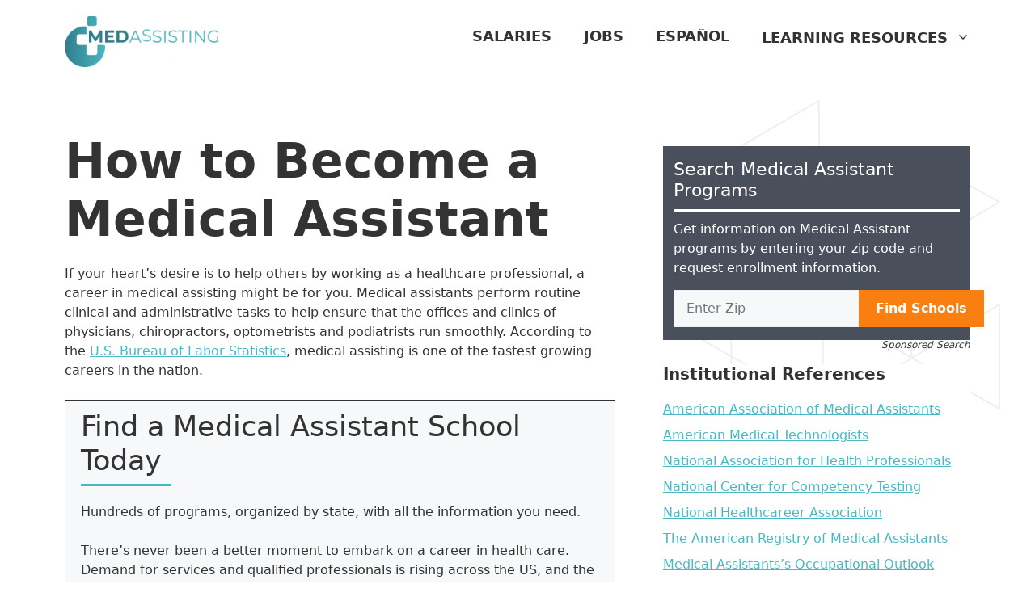

--- FILE ---
content_type: text/html; charset=UTF-8
request_url: https://medassisting.org/medical-assisting/
body_size: 29724
content:
<!DOCTYPE html>
<html dir="ltr" lang="en-US" prefix="og: https://ogp.me/ns#">
<head>
	<meta charset="UTF-8">
	<style id="jetpack-boost-critical-css">@media all{ul{box-sizing:border-box}.wp-block-spacer{clear:both}.entry-content{counter-reset:footnotes}.screen-reader-text{border:0;clip:rect(1px,1px,1px,1px);clip-path:inset(50%);height:1px;margin:-1px;overflow:hidden;padding:0;position:absolute;width:1px;word-wrap:normal!important}body,h1,h2,h3,html,li,p,ul{margin:0;padding:0;border:0}html{font-family:sans-serif;-webkit-text-size-adjust:100%;-ms-text-size-adjust:100%;-webkit-font-smoothing:antialiased;-moz-osx-font-smoothing:grayscale}main{display:block}html{box-sizing:border-box}*{box-sizing:inherit}button,input{font-family:inherit;font-size:100%;margin:0}body,button,input{font-family:-apple-system,system-ui,BlinkMacSystemFont,"Segoe UI",Helvetica,Arial,sans-serif,"Apple Color Emoji","Segoe UI Emoji","Segoe UI Symbol";font-weight:400;text-transform:none;font-size:17px;line-height:1.5}p{margin-bottom:1.5em}h1,h2,h3{font-family:inherit;font-size:100%;font-style:inherit;font-weight:inherit}h1{font-size:42px;margin-bottom:20px;line-height:1.2em;font-weight:400;text-transform:none}h2{font-size:35px;margin-bottom:20px;line-height:1.2em;font-weight:400;text-transform:none}h3{font-size:29px;margin-bottom:20px;line-height:1.2em;font-weight:400;text-transform:none}ul{margin:0 0 1.5em 3em}ul{list-style:disc}li>ul{margin-bottom:0;margin-left:1.5em}strong{font-weight:700}img{height:auto;max-width:100%}button,input[type=submit]{background:#55555e;color:#fff;border:1px solid transparent;-webkit-appearance:button;padding:10px 20px}input[type=number]{border:1px solid;border-radius:0;padding:10px 15px;max-width:100%}a{text-decoration:none}.screen-reader-text{border:0;clip:rect(1px,1px,1px,1px);clip-path:inset(50%);height:1px;margin:-1px;overflow:hidden;padding:0;position:absolute!important;width:1px;word-wrap:normal!important}.main-navigation{z-index:100;padding:0;clear:both;display:block}.main-navigation a{display:block;text-decoration:none;font-weight:400;text-transform:none;font-size:15px}.main-navigation ul{list-style:none;margin:0;padding-left:0}.main-navigation .main-nav ul li a{padding-left:20px;padding-right:20px;line-height:60px}.inside-navigation{position:relative}.main-navigation .inside-navigation{display:flex;align-items:center;flex-wrap:wrap;justify-content:space-between}.main-navigation .main-nav>ul{display:flex;flex-wrap:wrap;align-items:center}.main-navigation li{position:relative}.main-navigation ul ul{display:block;box-shadow:1px 1px 0 rgba(0,0,0,.1);float:left;position:absolute;left:-99999px;opacity:0;z-index:99999;width:200px;text-align:left;top:auto;height:0;overflow:hidden}.main-navigation ul ul a{display:block}.main-navigation ul ul li{width:100%}.main-navigation .main-nav ul ul li a{line-height:normal;padding:10px 20px;font-size:14px}.main-navigation .main-nav ul li.menu-item-has-children>a{padding-right:0;position:relative}.menu-item-has-children .dropdown-menu-toggle{display:inline-block;height:100%;clear:both;padding-right:20px;padding-left:10px}.site-header{position:relative}.inside-header{padding:20px 40px}.site-logo{display:inline-block;max-width:100%}.site-header .header-image{vertical-align:middle}.inside-header{display:flex;align-items:center}.nav-float-right #site-navigation{margin-left:auto}.site-content{word-wrap:break-word}.widget-area .widget{padding:40px}.sidebar .widget :last-child{margin-bottom:0}.widget ul{margin:0}.sidebar .widget:last-child{margin-bottom:0}.widget ul li{list-style-type:none;position:relative;margin-bottom:.5em}.site-content{display:flex}.grid-container{margin-left:auto;margin-right:auto;max-width:1200px}.sidebar .widget,.site-main>*{margin-bottom:20px}.separate-containers .inside-article{padding:40px}.separate-containers .site-main{margin:20px}.separate-containers.right-sidebar .site-main{margin-left:0}.separate-containers .inside-right-sidebar{margin-top:20px;margin-bottom:20px}.separate-containers .site-main>:last-child{margin-bottom:0}.gp-icon{display:inline-flex;align-self:center}.gp-icon svg{height:1em;width:1em;top:.125em;position:relative;fill:currentColor}.icon-menu-bars svg:nth-child(2){display:none}.container.grid-container{width:auto}.menu-toggle{display:none}.menu-toggle{padding:0 20px;line-height:60px;margin:0;font-weight:400;text-transform:none;font-size:15px}.menu-toggle .mobile-menu{padding-left:3px}.menu-toggle .gp-icon+.mobile-menu{padding-left:9px}button.menu-toggle{background-color:transparent;flex-grow:1;border:0;text-align:center}.mobile-menu-control-wrapper{display:none;margin-left:auto;align-items:center}@media (max-width:768px){.inside-header{flex-direction:column;text-align:center}.site-content{flex-direction:column}.container .site-content .content-area{width:auto}.is-right-sidebar.sidebar{width:auto;order:initial}#main{margin-left:0;margin-right:0}body:not(.no-sidebar) #main{margin-bottom:0}}}</style><title>Medical Assistant Schools - Find Programs Near Me.</title>

		<!-- All in One SEO Pro 4.9.3 - aioseo.com -->
	<meta name="description" content="MedAssisting.org offers a complete guide to Medical Assistant Schools and Training Programs across the U.S. Get the Information you need to start your career." />
	<meta name="robots" content="max-image-preview:large" />
	<link rel="canonical" href="https://medassisting.org/medical-assisting/" />
	<meta name="generator" content="All in One SEO Pro (AIOSEO) 4.9.3" />
		<meta property="og:locale" content="en_US" />
		<meta property="og:site_name" content="Med Assisting -" />
		<meta property="og:type" content="article" />
		<meta property="og:title" content="Medical Assistant Schools - Find Programs Near Me." />
		<meta property="og:description" content="MedAssisting.org offers a complete guide to Medical Assistant Schools and Training Programs across the U.S. Get the Information you need to start your career." />
		<meta property="og:url" content="https://medassisting.org/medical-assisting/" />
		<meta property="og:image" content="https://i0.wp.com/medassisting.org/wp-content/uploads/2024/02/medassisting-logo.webp?fit=456%2C150&#038;ssl=1" />
		<meta property="og:image:secure_url" content="https://i0.wp.com/medassisting.org/wp-content/uploads/2024/02/medassisting-logo.webp?fit=456%2C150&#038;ssl=1" />
		<meta property="article:published_time" content="2024-03-18T09:41:47+00:00" />
		<meta property="article:modified_time" content="2024-03-18T09:48:40+00:00" />
		<meta property="article:publisher" content="https://www.facebook.com/medassistingorg/" />
		<meta name="twitter:card" content="summary_large_image" />
		<meta name="twitter:site" content="@MedAssistingOrg" />
		<meta name="twitter:title" content="Medical Assistant Schools - Find Programs Near Me." />
		<meta name="twitter:description" content="MedAssisting.org offers a complete guide to Medical Assistant Schools and Training Programs across the U.S. Get the Information you need to start your career." />
		<meta name="twitter:creator" content="@MedAssistingOrg" />
		<meta name="twitter:image" content="https://i0.wp.com/medassisting.org/wp-content/uploads/2024/02/medassisting-logo.webp?fit=456%2C150&amp;ssl=1" />
		<script data-jetpack-boost="ignore" type="application/ld+json" class="aioseo-schema">
			{"@context":"https:\/\/schema.org","@graph":[{"@type":"BreadcrumbList","@id":"https:\/\/medassisting.org\/medical-assisting\/#breadcrumblist","itemListElement":[{"@type":"ListItem","@id":"https:\/\/medassisting.org#listItem","position":1,"name":"Home","item":"https:\/\/medassisting.org","nextItem":{"@type":"ListItem","@id":"https:\/\/medassisting.org\/medical-assisting\/#listItem","name":"Medical Assisting"}},{"@type":"ListItem","@id":"https:\/\/medassisting.org\/medical-assisting\/#listItem","position":2,"name":"Medical Assisting","previousItem":{"@type":"ListItem","@id":"https:\/\/medassisting.org#listItem","name":"Home"}}]},{"@type":"Organization","@id":"https:\/\/medassisting.org\/#organization","name":"MedAssisting","url":"https:\/\/medassisting.org\/","telephone":"+17274003431","logo":{"@type":"ImageObject","url":"https:\/\/i0.wp.com\/medassisting.org\/wp-content\/uploads\/2022\/10\/MedAssisting-png1.png?fit=1582%2C342&ssl=1","@id":"https:\/\/medassisting.org\/medical-assisting\/#organizationLogo","width":1582,"height":342},"image":{"@id":"https:\/\/medassisting.org\/medical-assisting\/#organizationLogo"},"sameAs":["https:\/\/www.facebook.com\/medassistingorg\/","https:\/\/twitter.com\/MedAssistingOrg"]},{"@type":"WebPage","@id":"https:\/\/medassisting.org\/medical-assisting\/#webpage","url":"https:\/\/medassisting.org\/medical-assisting\/","name":"Medical Assistant Schools - Find Programs Near Me.","description":"MedAssisting.org offers a complete guide to Medical Assistant Schools and Training Programs across the U.S. Get the Information you need to start your career.","inLanguage":"en-US","isPartOf":{"@id":"https:\/\/medassisting.org\/#website"},"breadcrumb":{"@id":"https:\/\/medassisting.org\/medical-assisting\/#breadcrumblist"},"datePublished":"2024-03-18T02:41:47-07:00","dateModified":"2024-03-18T02:48:40-07:00"},{"@type":"WebSite","@id":"https:\/\/medassisting.org\/#website","url":"https:\/\/medassisting.org\/","name":"Med Assisting","inLanguage":"en-US","publisher":{"@id":"https:\/\/medassisting.org\/#organization"}}]}
		</script>
		<!-- All in One SEO Pro -->

<meta name="viewport" content="width=device-width, initial-scale=1"><link rel='dns-prefetch' href='//cdn.usefathom.com' />
<link rel='dns-prefetch' href='//gdc.indeed.com' />
<link rel='preconnect' href='//i0.wp.com' />
<link rel="alternate" type="application/rss+xml" title="Med Assisting &raquo; Feed" href="https://medassisting.org/feed/" />
<link rel="alternate" type="application/rss+xml" title="Med Assisting &raquo; Comments Feed" href="https://medassisting.org/comments/feed/" />
<link rel="alternate" title="oEmbed (JSON)" type="application/json+oembed" href="https://medassisting.org/wp-json/oembed/1.0/embed?url=https%3A%2F%2Fmedassisting.org%2Fmedical-assisting%2F" />
<link rel="alternate" title="oEmbed (XML)" type="text/xml+oembed" href="https://medassisting.org/wp-json/oembed/1.0/embed?url=https%3A%2F%2Fmedassisting.org%2Fmedical-assisting%2F&#038;format=xml" />
		<!-- This site uses the Google Analytics by MonsterInsights plugin v9.11.1 - Using Analytics tracking - https://www.monsterinsights.com/ -->
							
			
							<!-- / Google Analytics by MonsterInsights -->
		<noscript><link rel='stylesheet' id='all-css-21a8962b4f4df1c692cfccbd4cc40f09' href='https://medassisting.org/wp-content/boost-cache/static/738c01f034.min.css' type='text/css' media='all' /></noscript><link data-media="all" onload="this.media=this.dataset.media; delete this.dataset.media; this.removeAttribute( &apos;onload&apos; );" rel='stylesheet' id='all-css-21a8962b4f4df1c692cfccbd4cc40f09' href='https://medassisting.org/wp-content/boost-cache/static/738c01f034.min.css' type='text/css' media="not all" />
<style id='wp-block-heading-inline-css'>
h1:where(.wp-block-heading).has-background,h2:where(.wp-block-heading).has-background,h3:where(.wp-block-heading).has-background,h4:where(.wp-block-heading).has-background,h5:where(.wp-block-heading).has-background,h6:where(.wp-block-heading).has-background{padding:1.25em 2.375em}h1.has-text-align-left[style*=writing-mode]:where([style*=vertical-lr]),h1.has-text-align-right[style*=writing-mode]:where([style*=vertical-rl]),h2.has-text-align-left[style*=writing-mode]:where([style*=vertical-lr]),h2.has-text-align-right[style*=writing-mode]:where([style*=vertical-rl]),h3.has-text-align-left[style*=writing-mode]:where([style*=vertical-lr]),h3.has-text-align-right[style*=writing-mode]:where([style*=vertical-rl]),h4.has-text-align-left[style*=writing-mode]:where([style*=vertical-lr]),h4.has-text-align-right[style*=writing-mode]:where([style*=vertical-rl]),h5.has-text-align-left[style*=writing-mode]:where([style*=vertical-lr]),h5.has-text-align-right[style*=writing-mode]:where([style*=vertical-rl]),h6.has-text-align-left[style*=writing-mode]:where([style*=vertical-lr]),h6.has-text-align-right[style*=writing-mode]:where([style*=vertical-rl]){rotate:180deg}
/*# sourceURL=https://medassisting.org/wp-includes/blocks/heading/style.min.css */
</style>
<style id='wp-block-image-inline-css'>
.wp-block-image>a,.wp-block-image>figure>a{display:inline-block}.wp-block-image img{box-sizing:border-box;height:auto;max-width:100%;vertical-align:bottom}@media not (prefers-reduced-motion){.wp-block-image img.hide{visibility:hidden}.wp-block-image img.show{animation:show-content-image .4s}}.wp-block-image[style*=border-radius] img,.wp-block-image[style*=border-radius]>a{border-radius:inherit}.wp-block-image.has-custom-border img{box-sizing:border-box}.wp-block-image.aligncenter{text-align:center}.wp-block-image.alignfull>a,.wp-block-image.alignwide>a{width:100%}.wp-block-image.alignfull img,.wp-block-image.alignwide img{height:auto;width:100%}.wp-block-image .aligncenter,.wp-block-image .alignleft,.wp-block-image .alignright,.wp-block-image.aligncenter,.wp-block-image.alignleft,.wp-block-image.alignright{display:table}.wp-block-image .aligncenter>figcaption,.wp-block-image .alignleft>figcaption,.wp-block-image .alignright>figcaption,.wp-block-image.aligncenter>figcaption,.wp-block-image.alignleft>figcaption,.wp-block-image.alignright>figcaption{caption-side:bottom;display:table-caption}.wp-block-image .alignleft{float:left;margin:.5em 1em .5em 0}.wp-block-image .alignright{float:right;margin:.5em 0 .5em 1em}.wp-block-image .aligncenter{margin-left:auto;margin-right:auto}.wp-block-image :where(figcaption){margin-bottom:1em;margin-top:.5em}.wp-block-image.is-style-circle-mask img{border-radius:9999px}@supports ((-webkit-mask-image:none) or (mask-image:none)) or (-webkit-mask-image:none){.wp-block-image.is-style-circle-mask img{border-radius:0;-webkit-mask-image:url('data:image/svg+xml;utf8,<svg viewBox="0 0 100 100" xmlns="http://www.w3.org/2000/svg"><circle cx="50" cy="50" r="50"/></svg>');mask-image:url('data:image/svg+xml;utf8,<svg viewBox="0 0 100 100" xmlns="http://www.w3.org/2000/svg"><circle cx="50" cy="50" r="50"/></svg>');mask-mode:alpha;-webkit-mask-position:center;mask-position:center;-webkit-mask-repeat:no-repeat;mask-repeat:no-repeat;-webkit-mask-size:contain;mask-size:contain}}:root :where(.wp-block-image.is-style-rounded img,.wp-block-image .is-style-rounded img){border-radius:9999px}.wp-block-image figure{margin:0}.wp-lightbox-container{display:flex;flex-direction:column;position:relative}.wp-lightbox-container img{cursor:zoom-in}.wp-lightbox-container img:hover+button{opacity:1}.wp-lightbox-container button{align-items:center;backdrop-filter:blur(16px) saturate(180%);background-color:#5a5a5a40;border:none;border-radius:4px;cursor:zoom-in;display:flex;height:20px;justify-content:center;opacity:0;padding:0;position:absolute;right:16px;text-align:center;top:16px;width:20px;z-index:100}@media not (prefers-reduced-motion){.wp-lightbox-container button{transition:opacity .2s ease}}.wp-lightbox-container button:focus-visible{outline:3px auto #5a5a5a40;outline:3px auto -webkit-focus-ring-color;outline-offset:3px}.wp-lightbox-container button:hover{cursor:pointer;opacity:1}.wp-lightbox-container button:focus{opacity:1}.wp-lightbox-container button:focus,.wp-lightbox-container button:hover,.wp-lightbox-container button:not(:hover):not(:active):not(.has-background){background-color:#5a5a5a40;border:none}.wp-lightbox-overlay{box-sizing:border-box;cursor:zoom-out;height:100vh;left:0;overflow:hidden;position:fixed;top:0;visibility:hidden;width:100%;z-index:100000}.wp-lightbox-overlay .close-button{align-items:center;cursor:pointer;display:flex;justify-content:center;min-height:40px;min-width:40px;padding:0;position:absolute;right:calc(env(safe-area-inset-right) + 16px);top:calc(env(safe-area-inset-top) + 16px);z-index:5000000}.wp-lightbox-overlay .close-button:focus,.wp-lightbox-overlay .close-button:hover,.wp-lightbox-overlay .close-button:not(:hover):not(:active):not(.has-background){background:none;border:none}.wp-lightbox-overlay .lightbox-image-container{height:var(--wp--lightbox-container-height);left:50%;overflow:hidden;position:absolute;top:50%;transform:translate(-50%,-50%);transform-origin:top left;width:var(--wp--lightbox-container-width);z-index:9999999999}.wp-lightbox-overlay .wp-block-image{align-items:center;box-sizing:border-box;display:flex;height:100%;justify-content:center;margin:0;position:relative;transform-origin:0 0;width:100%;z-index:3000000}.wp-lightbox-overlay .wp-block-image img{height:var(--wp--lightbox-image-height);min-height:var(--wp--lightbox-image-height);min-width:var(--wp--lightbox-image-width);width:var(--wp--lightbox-image-width)}.wp-lightbox-overlay .wp-block-image figcaption{display:none}.wp-lightbox-overlay button{background:none;border:none}.wp-lightbox-overlay .scrim{background-color:#fff;height:100%;opacity:.9;position:absolute;width:100%;z-index:2000000}.wp-lightbox-overlay.active{visibility:visible}@media not (prefers-reduced-motion){.wp-lightbox-overlay.active{animation:turn-on-visibility .25s both}.wp-lightbox-overlay.active img{animation:turn-on-visibility .35s both}.wp-lightbox-overlay.show-closing-animation:not(.active){animation:turn-off-visibility .35s both}.wp-lightbox-overlay.show-closing-animation:not(.active) img{animation:turn-off-visibility .25s both}.wp-lightbox-overlay.zoom.active{animation:none;opacity:1;visibility:visible}.wp-lightbox-overlay.zoom.active .lightbox-image-container{animation:lightbox-zoom-in .4s}.wp-lightbox-overlay.zoom.active .lightbox-image-container img{animation:none}.wp-lightbox-overlay.zoom.active .scrim{animation:turn-on-visibility .4s forwards}.wp-lightbox-overlay.zoom.show-closing-animation:not(.active){animation:none}.wp-lightbox-overlay.zoom.show-closing-animation:not(.active) .lightbox-image-container{animation:lightbox-zoom-out .4s}.wp-lightbox-overlay.zoom.show-closing-animation:not(.active) .lightbox-image-container img{animation:none}.wp-lightbox-overlay.zoom.show-closing-animation:not(.active) .scrim{animation:turn-off-visibility .4s forwards}}@keyframes show-content-image{0%{visibility:hidden}99%{visibility:hidden}to{visibility:visible}}@keyframes turn-on-visibility{0%{opacity:0}to{opacity:1}}@keyframes turn-off-visibility{0%{opacity:1;visibility:visible}99%{opacity:0;visibility:visible}to{opacity:0;visibility:hidden}}@keyframes lightbox-zoom-in{0%{transform:translate(calc((-100vw + var(--wp--lightbox-scrollbar-width))/2 + var(--wp--lightbox-initial-left-position)),calc(-50vh + var(--wp--lightbox-initial-top-position))) scale(var(--wp--lightbox-scale))}to{transform:translate(-50%,-50%) scale(1)}}@keyframes lightbox-zoom-out{0%{transform:translate(-50%,-50%) scale(1);visibility:visible}99%{visibility:visible}to{transform:translate(calc((-100vw + var(--wp--lightbox-scrollbar-width))/2 + var(--wp--lightbox-initial-left-position)),calc(-50vh + var(--wp--lightbox-initial-top-position))) scale(var(--wp--lightbox-scale));visibility:hidden}}
/*# sourceURL=https://medassisting.org/wp-includes/blocks/image/style.min.css */
</style>
<style id='wp-block-list-inline-css'>
ol,ul{box-sizing:border-box}:root :where(.wp-block-list.has-background){padding:1.25em 2.375em}
/*# sourceURL=https://medassisting.org/wp-includes/blocks/list/style.min.css */
</style>
<style id='wp-block-columns-inline-css'>
.wp-block-columns{box-sizing:border-box;display:flex;flex-wrap:wrap!important}@media (min-width:782px){.wp-block-columns{flex-wrap:nowrap!important}}.wp-block-columns{align-items:normal!important}.wp-block-columns.are-vertically-aligned-top{align-items:flex-start}.wp-block-columns.are-vertically-aligned-center{align-items:center}.wp-block-columns.are-vertically-aligned-bottom{align-items:flex-end}@media (max-width:781px){.wp-block-columns:not(.is-not-stacked-on-mobile)>.wp-block-column{flex-basis:100%!important}}@media (min-width:782px){.wp-block-columns:not(.is-not-stacked-on-mobile)>.wp-block-column{flex-basis:0;flex-grow:1}.wp-block-columns:not(.is-not-stacked-on-mobile)>.wp-block-column[style*=flex-basis]{flex-grow:0}}.wp-block-columns.is-not-stacked-on-mobile{flex-wrap:nowrap!important}.wp-block-columns.is-not-stacked-on-mobile>.wp-block-column{flex-basis:0;flex-grow:1}.wp-block-columns.is-not-stacked-on-mobile>.wp-block-column[style*=flex-basis]{flex-grow:0}:where(.wp-block-columns){margin-bottom:1.75em}:where(.wp-block-columns.has-background){padding:1.25em 2.375em}.wp-block-column{flex-grow:1;min-width:0;overflow-wrap:break-word;word-break:break-word}.wp-block-column.is-vertically-aligned-top{align-self:flex-start}.wp-block-column.is-vertically-aligned-center{align-self:center}.wp-block-column.is-vertically-aligned-bottom{align-self:flex-end}.wp-block-column.is-vertically-aligned-stretch{align-self:stretch}.wp-block-column.is-vertically-aligned-bottom,.wp-block-column.is-vertically-aligned-center,.wp-block-column.is-vertically-aligned-top{width:100%}
/*# sourceURL=https://medassisting.org/wp-includes/blocks/columns/style.min.css */
</style>
<style id='wp-block-paragraph-inline-css'>
.is-small-text{font-size:.875em}.is-regular-text{font-size:1em}.is-large-text{font-size:2.25em}.is-larger-text{font-size:3em}.has-drop-cap:not(:focus):first-letter{float:left;font-size:8.4em;font-style:normal;font-weight:100;line-height:.68;margin:.05em .1em 0 0;text-transform:uppercase}body.rtl .has-drop-cap:not(:focus):first-letter{float:none;margin-left:.1em}p.has-drop-cap.has-background{overflow:hidden}:root :where(p.has-background){padding:1.25em 2.375em}:where(p.has-text-color:not(.has-link-color)) a{color:inherit}p.has-text-align-left[style*="writing-mode:vertical-lr"],p.has-text-align-right[style*="writing-mode:vertical-rl"]{rotate:180deg}
/*# sourceURL=https://medassisting.org/wp-includes/blocks/paragraph/style.min.css */
</style>
<style id='wp-block-spacer-inline-css'>
.wp-block-spacer{clear:both}
/*# sourceURL=https://medassisting.org/wp-includes/blocks/spacer/style.min.css */
</style>
<style id='global-styles-inline-css'>
:root{--wp--preset--aspect-ratio--square: 1;--wp--preset--aspect-ratio--4-3: 4/3;--wp--preset--aspect-ratio--3-4: 3/4;--wp--preset--aspect-ratio--3-2: 3/2;--wp--preset--aspect-ratio--2-3: 2/3;--wp--preset--aspect-ratio--16-9: 16/9;--wp--preset--aspect-ratio--9-16: 9/16;--wp--preset--color--black: var(--black);--wp--preset--color--cyan-bluish-gray: #abb8c3;--wp--preset--color--white: #ffffff;--wp--preset--color--pale-pink: #f78da7;--wp--preset--color--vivid-red: #cf2e2e;--wp--preset--color--luminous-vivid-orange: #ff6900;--wp--preset--color--luminous-vivid-amber: #fcb900;--wp--preset--color--light-green-cyan: #7bdcb5;--wp--preset--color--vivid-green-cyan: #00d084;--wp--preset--color--pale-cyan-blue: #8ed1fc;--wp--preset--color--vivid-cyan-blue: #0693e3;--wp--preset--color--vivid-purple: #9b51e0;--wp--preset--color--contrast: var(--contrast);--wp--preset--color--contrast-2: var(--contrast-2);--wp--preset--color--contrast-3: var(--contrast-3);--wp--preset--color--base: var(--base);--wp--preset--color--base-2: var(--base-2);--wp--preset--color--base-3: var(--base-3);--wp--preset--color--accent: var(--accent);--wp--preset--color--teal: var(--teal);--wp--preset--color--gray: var(--gray);--wp--preset--color--dark-green: var(--dark-green);--wp--preset--color--darker-green: var(--darker-green);--wp--preset--color--light-gray: var(--light-gray);--wp--preset--gradient--vivid-cyan-blue-to-vivid-purple: linear-gradient(135deg,rgb(6,147,227) 0%,rgb(155,81,224) 100%);--wp--preset--gradient--light-green-cyan-to-vivid-green-cyan: linear-gradient(135deg,rgb(122,220,180) 0%,rgb(0,208,130) 100%);--wp--preset--gradient--luminous-vivid-amber-to-luminous-vivid-orange: linear-gradient(135deg,rgb(252,185,0) 0%,rgb(255,105,0) 100%);--wp--preset--gradient--luminous-vivid-orange-to-vivid-red: linear-gradient(135deg,rgb(255,105,0) 0%,rgb(207,46,46) 100%);--wp--preset--gradient--very-light-gray-to-cyan-bluish-gray: linear-gradient(135deg,rgb(238,238,238) 0%,rgb(169,184,195) 100%);--wp--preset--gradient--cool-to-warm-spectrum: linear-gradient(135deg,rgb(74,234,220) 0%,rgb(151,120,209) 20%,rgb(207,42,186) 40%,rgb(238,44,130) 60%,rgb(251,105,98) 80%,rgb(254,248,76) 100%);--wp--preset--gradient--blush-light-purple: linear-gradient(135deg,rgb(255,206,236) 0%,rgb(152,150,240) 100%);--wp--preset--gradient--blush-bordeaux: linear-gradient(135deg,rgb(254,205,165) 0%,rgb(254,45,45) 50%,rgb(107,0,62) 100%);--wp--preset--gradient--luminous-dusk: linear-gradient(135deg,rgb(255,203,112) 0%,rgb(199,81,192) 50%,rgb(65,88,208) 100%);--wp--preset--gradient--pale-ocean: linear-gradient(135deg,rgb(255,245,203) 0%,rgb(182,227,212) 50%,rgb(51,167,181) 100%);--wp--preset--gradient--electric-grass: linear-gradient(135deg,rgb(202,248,128) 0%,rgb(113,206,126) 100%);--wp--preset--gradient--midnight: linear-gradient(135deg,rgb(2,3,129) 0%,rgb(40,116,252) 100%);--wp--preset--font-size--small: 13px;--wp--preset--font-size--medium: 20px;--wp--preset--font-size--large: 36px;--wp--preset--font-size--x-large: 42px;--wp--preset--spacing--20: 0.44rem;--wp--preset--spacing--30: 0.67rem;--wp--preset--spacing--40: 1rem;--wp--preset--spacing--50: 1.5rem;--wp--preset--spacing--60: 2.25rem;--wp--preset--spacing--70: 3.38rem;--wp--preset--spacing--80: 5.06rem;--wp--preset--shadow--natural: 6px 6px 9px rgba(0, 0, 0, 0.2);--wp--preset--shadow--deep: 12px 12px 50px rgba(0, 0, 0, 0.4);--wp--preset--shadow--sharp: 6px 6px 0px rgba(0, 0, 0, 0.2);--wp--preset--shadow--outlined: 6px 6px 0px -3px rgb(255, 255, 255), 6px 6px rgb(0, 0, 0);--wp--preset--shadow--crisp: 6px 6px 0px rgb(0, 0, 0);}:where(.is-layout-flex){gap: 0.5em;}:where(.is-layout-grid){gap: 0.5em;}body .is-layout-flex{display: flex;}.is-layout-flex{flex-wrap: wrap;align-items: center;}.is-layout-flex > :is(*, div){margin: 0;}body .is-layout-grid{display: grid;}.is-layout-grid > :is(*, div){margin: 0;}:where(.wp-block-columns.is-layout-flex){gap: 2em;}:where(.wp-block-columns.is-layout-grid){gap: 2em;}:where(.wp-block-post-template.is-layout-flex){gap: 1.25em;}:where(.wp-block-post-template.is-layout-grid){gap: 1.25em;}.has-black-color{color: var(--wp--preset--color--black) !important;}.has-cyan-bluish-gray-color{color: var(--wp--preset--color--cyan-bluish-gray) !important;}.has-white-color{color: var(--wp--preset--color--white) !important;}.has-pale-pink-color{color: var(--wp--preset--color--pale-pink) !important;}.has-vivid-red-color{color: var(--wp--preset--color--vivid-red) !important;}.has-luminous-vivid-orange-color{color: var(--wp--preset--color--luminous-vivid-orange) !important;}.has-luminous-vivid-amber-color{color: var(--wp--preset--color--luminous-vivid-amber) !important;}.has-light-green-cyan-color{color: var(--wp--preset--color--light-green-cyan) !important;}.has-vivid-green-cyan-color{color: var(--wp--preset--color--vivid-green-cyan) !important;}.has-pale-cyan-blue-color{color: var(--wp--preset--color--pale-cyan-blue) !important;}.has-vivid-cyan-blue-color{color: var(--wp--preset--color--vivid-cyan-blue) !important;}.has-vivid-purple-color{color: var(--wp--preset--color--vivid-purple) !important;}.has-black-background-color{background-color: var(--wp--preset--color--black) !important;}.has-cyan-bluish-gray-background-color{background-color: var(--wp--preset--color--cyan-bluish-gray) !important;}.has-white-background-color{background-color: var(--wp--preset--color--white) !important;}.has-pale-pink-background-color{background-color: var(--wp--preset--color--pale-pink) !important;}.has-vivid-red-background-color{background-color: var(--wp--preset--color--vivid-red) !important;}.has-luminous-vivid-orange-background-color{background-color: var(--wp--preset--color--luminous-vivid-orange) !important;}.has-luminous-vivid-amber-background-color{background-color: var(--wp--preset--color--luminous-vivid-amber) !important;}.has-light-green-cyan-background-color{background-color: var(--wp--preset--color--light-green-cyan) !important;}.has-vivid-green-cyan-background-color{background-color: var(--wp--preset--color--vivid-green-cyan) !important;}.has-pale-cyan-blue-background-color{background-color: var(--wp--preset--color--pale-cyan-blue) !important;}.has-vivid-cyan-blue-background-color{background-color: var(--wp--preset--color--vivid-cyan-blue) !important;}.has-vivid-purple-background-color{background-color: var(--wp--preset--color--vivid-purple) !important;}.has-black-border-color{border-color: var(--wp--preset--color--black) !important;}.has-cyan-bluish-gray-border-color{border-color: var(--wp--preset--color--cyan-bluish-gray) !important;}.has-white-border-color{border-color: var(--wp--preset--color--white) !important;}.has-pale-pink-border-color{border-color: var(--wp--preset--color--pale-pink) !important;}.has-vivid-red-border-color{border-color: var(--wp--preset--color--vivid-red) !important;}.has-luminous-vivid-orange-border-color{border-color: var(--wp--preset--color--luminous-vivid-orange) !important;}.has-luminous-vivid-amber-border-color{border-color: var(--wp--preset--color--luminous-vivid-amber) !important;}.has-light-green-cyan-border-color{border-color: var(--wp--preset--color--light-green-cyan) !important;}.has-vivid-green-cyan-border-color{border-color: var(--wp--preset--color--vivid-green-cyan) !important;}.has-pale-cyan-blue-border-color{border-color: var(--wp--preset--color--pale-cyan-blue) !important;}.has-vivid-cyan-blue-border-color{border-color: var(--wp--preset--color--vivid-cyan-blue) !important;}.has-vivid-purple-border-color{border-color: var(--wp--preset--color--vivid-purple) !important;}.has-vivid-cyan-blue-to-vivid-purple-gradient-background{background: var(--wp--preset--gradient--vivid-cyan-blue-to-vivid-purple) !important;}.has-light-green-cyan-to-vivid-green-cyan-gradient-background{background: var(--wp--preset--gradient--light-green-cyan-to-vivid-green-cyan) !important;}.has-luminous-vivid-amber-to-luminous-vivid-orange-gradient-background{background: var(--wp--preset--gradient--luminous-vivid-amber-to-luminous-vivid-orange) !important;}.has-luminous-vivid-orange-to-vivid-red-gradient-background{background: var(--wp--preset--gradient--luminous-vivid-orange-to-vivid-red) !important;}.has-very-light-gray-to-cyan-bluish-gray-gradient-background{background: var(--wp--preset--gradient--very-light-gray-to-cyan-bluish-gray) !important;}.has-cool-to-warm-spectrum-gradient-background{background: var(--wp--preset--gradient--cool-to-warm-spectrum) !important;}.has-blush-light-purple-gradient-background{background: var(--wp--preset--gradient--blush-light-purple) !important;}.has-blush-bordeaux-gradient-background{background: var(--wp--preset--gradient--blush-bordeaux) !important;}.has-luminous-dusk-gradient-background{background: var(--wp--preset--gradient--luminous-dusk) !important;}.has-pale-ocean-gradient-background{background: var(--wp--preset--gradient--pale-ocean) !important;}.has-electric-grass-gradient-background{background: var(--wp--preset--gradient--electric-grass) !important;}.has-midnight-gradient-background{background: var(--wp--preset--gradient--midnight) !important;}.has-small-font-size{font-size: var(--wp--preset--font-size--small) !important;}.has-medium-font-size{font-size: var(--wp--preset--font-size--medium) !important;}.has-large-font-size{font-size: var(--wp--preset--font-size--large) !important;}.has-x-large-font-size{font-size: var(--wp--preset--font-size--x-large) !important;}
:where(.wp-block-columns.is-layout-flex){gap: 2em;}:where(.wp-block-columns.is-layout-grid){gap: 2em;}
/*# sourceURL=global-styles-inline-css */
</style>
<style id='core-block-supports-inline-css'>
.wp-container-core-columns-is-layout-9d6595d7{flex-wrap:nowrap;}
/*# sourceURL=core-block-supports-inline-css */
</style>

<style id='generate-style-inline-css'>
body{background-color:var(--base-3);color:var(--contrast);}a{color:var(--teal);}a{text-decoration:underline;}.entry-title a, .site-branding a, a.button, .wp-block-button__link, .main-navigation a{text-decoration:none;}a:hover, a:focus, a:active{color:var(--contrast);}.wp-block-group__inner-container{max-width:1200px;margin-left:auto;margin-right:auto;}.site-header .header-image{width:200px;}:root{--contrast:#333;--contrast-2:#222222;--contrast-3:#b2b2be;--base:#f0f0f0;--base-2:#f7f8f9;--base-3:#ffffff;--accent:#1e73be;--teal:#48b8c4;--black:#101010;--gray:#ababab;--dark-green:#317D8C;--darker-green:#114A55;--light-gray:#EDEDED;}:root .has-contrast-color{color:var(--contrast);}:root .has-contrast-background-color{background-color:var(--contrast);}:root .has-contrast-2-color{color:var(--contrast-2);}:root .has-contrast-2-background-color{background-color:var(--contrast-2);}:root .has-contrast-3-color{color:var(--contrast-3);}:root .has-contrast-3-background-color{background-color:var(--contrast-3);}:root .has-base-color{color:var(--base);}:root .has-base-background-color{background-color:var(--base);}:root .has-base-2-color{color:var(--base-2);}:root .has-base-2-background-color{background-color:var(--base-2);}:root .has-base-3-color{color:var(--base-3);}:root .has-base-3-background-color{background-color:var(--base-3);}:root .has-accent-color{color:var(--accent);}:root .has-accent-background-color{background-color:var(--accent);}:root .has-teal-color{color:var(--teal);}:root .has-teal-background-color{background-color:var(--teal);}:root .has-black-color{color:var(--black);}:root .has-black-background-color{background-color:var(--black);}:root .has-gray-color{color:var(--gray);}:root .has-gray-background-color{background-color:var(--gray);}:root .has-dark-green-color{color:var(--dark-green);}:root .has-dark-green-background-color{background-color:var(--dark-green);}:root .has-darker-green-color{color:var(--darker-green);}:root .has-darker-green-background-color{background-color:var(--darker-green);}:root .has-light-gray-color{color:var(--light-gray);}:root .has-light-gray-background-color{background-color:var(--light-gray);}.main-navigation a, .main-navigation .menu-toggle, .main-navigation .menu-bar-items{font-family:-apple-system, system-ui, BlinkMacSystemFont, "Segoe UI", Helvetica, Arial, sans-serif, "Apple Color Emoji", "Segoe UI Emoji", "Segoe UI Symbol";font-weight:600;text-transform:uppercase;font-size:1.125rem;line-height:1;}body, button, input, select, textarea{font-family:-apple-system, system-ui, BlinkMacSystemFont, "Segoe UI", Helvetica, Arial, sans-serif, "Apple Color Emoji", "Segoe UI Emoji", "Segoe UI Symbol";font-weight:400;font-size:16px;}h1{font-family:-apple-system, system-ui, BlinkMacSystemFont, "Segoe UI", Helvetica, Arial, sans-serif, "Apple Color Emoji", "Segoe UI Emoji", "Segoe UI Symbol";font-weight:600;font-size:60px;line-height:72px;}@media (max-width: 1024px){h1{font-size:66px;line-height:75px;}}@media (max-width:768px){h1{font-size:46px;line-height:55px;}}h5{font-family:-apple-system, system-ui, BlinkMacSystemFont, "Segoe UI", Helvetica, Arial, sans-serif, "Apple Color Emoji", "Segoe UI Emoji", "Segoe UI Symbol";font-weight:500;font-size:16px;margin-bottom:5px;}.top-bar{background-color:#636363;color:#ffffff;}.top-bar a{color:#ffffff;}.top-bar a:hover{color:#303030;}.site-header{background-color:var(--base-3);}.main-title a,.main-title a:hover{color:var(--contrast);}.site-description{color:var(--contrast-2);}.mobile-menu-control-wrapper .menu-toggle,.mobile-menu-control-wrapper .menu-toggle:hover,.mobile-menu-control-wrapper .menu-toggle:focus,.has-inline-mobile-toggle #site-navigation.toggled{background-color:rgba(0, 0, 0, 0.02);}.main-navigation,.main-navigation ul ul{background-color:var(--base-3);}.main-navigation .main-nav ul li a, .main-navigation .menu-toggle, .main-navigation .menu-bar-items{color:var(--contrast);}.main-navigation .main-nav ul li:not([class*="current-menu-"]):hover > a, .main-navigation .main-nav ul li:not([class*="current-menu-"]):focus > a, .main-navigation .main-nav ul li.sfHover:not([class*="current-menu-"]) > a, .main-navigation .menu-bar-item:hover > a, .main-navigation .menu-bar-item.sfHover > a{color:var(--teal);}button.menu-toggle:hover,button.menu-toggle:focus{color:var(--contrast);}.main-navigation .main-nav ul li[class*="current-menu-"] > a{color:var(--teal);}.navigation-search input[type="search"],.navigation-search input[type="search"]:active, .navigation-search input[type="search"]:focus, .main-navigation .main-nav ul li.search-item.active > a, .main-navigation .menu-bar-items .search-item.active > a{color:var(--teal);}.main-navigation ul ul{background-color:var(--base);}.separate-containers .inside-article, .separate-containers .comments-area, .separate-containers .page-header, .one-container .container, .separate-containers .paging-navigation, .inside-page-header{background-color:var(--base-3);}.entry-title a{color:var(--contrast);}.entry-title a:hover{color:var(--contrast-2);}.entry-meta{color:var(--contrast-2);}.sidebar .widget{background-color:var(--base-3);}.sidebar .widget a{color:var(--teal);}.sidebar .widget a:hover{color:var(--contrast);}.sidebar .widget .widget-title{color:var(--contrast);}.footer-widgets{background-color:var(--base-3);}.site-info{background-color:var(--base-3);}input[type="text"],input[type="email"],input[type="url"],input[type="password"],input[type="search"],input[type="tel"],input[type="number"],textarea,select{color:var(--contrast);background-color:var(--base-2);border-color:var(--base);}input[type="text"]:focus,input[type="email"]:focus,input[type="url"]:focus,input[type="password"]:focus,input[type="search"]:focus,input[type="tel"]:focus,input[type="number"]:focus,textarea:focus,select:focus{color:var(--contrast);background-color:var(--base-2);border-color:var(--contrast-3);}button,html input[type="button"],input[type="reset"],input[type="submit"],a.button,a.wp-block-button__link:not(.has-background){color:#ffffff;background-color:#55555e;}button:hover,html input[type="button"]:hover,input[type="reset"]:hover,input[type="submit"]:hover,a.button:hover,button:focus,html input[type="button"]:focus,input[type="reset"]:focus,input[type="submit"]:focus,a.button:focus,a.wp-block-button__link:not(.has-background):active,a.wp-block-button__link:not(.has-background):focus,a.wp-block-button__link:not(.has-background):hover{color:#ffffff;background-color:#3f4047;}a.generate-back-to-top{background-color:rgba( 0,0,0,0.4 );color:#ffffff;}a.generate-back-to-top:hover,a.generate-back-to-top:focus{background-color:rgba( 0,0,0,0.6 );color:#ffffff;}:root{--gp-search-modal-bg-color:var(--base-3);--gp-search-modal-text-color:var(--contrast);--gp-search-modal-overlay-bg-color:rgba(0,0,0,0.2);}@media (max-width:768px){.main-navigation .menu-bar-item:hover > a, .main-navigation .menu-bar-item.sfHover > a{background:none;color:var(--contrast);}}.nav-below-header .main-navigation .inside-navigation.grid-container, .nav-above-header .main-navigation .inside-navigation.grid-container{padding:0px 20px 0px 20px;}.site-main .wp-block-group__inner-container{padding:40px;}.separate-containers .paging-navigation{padding-top:20px;padding-bottom:20px;}.entry-content .alignwide, body:not(.no-sidebar) .entry-content .alignfull{margin-left:-40px;width:calc(100% + 80px);max-width:calc(100% + 80px);}.rtl .menu-item-has-children .dropdown-menu-toggle{padding-left:20px;}.rtl .main-navigation .main-nav ul li.menu-item-has-children > a{padding-right:20px;}.widget-area .widget{padding:40px 40px 40px 0px;}@media (max-width:768px){.separate-containers .inside-article, .separate-containers .comments-area, .separate-containers .page-header, .separate-containers .paging-navigation, .one-container .site-content, .inside-page-header{padding:30px;}.site-main .wp-block-group__inner-container{padding:30px;}.inside-top-bar{padding-right:30px;padding-left:30px;}.inside-header{padding-right:30px;padding-left:30px;}.widget-area .widget{padding-top:30px;padding-right:30px;padding-bottom:30px;padding-left:30px;}.footer-widgets-container{padding-top:30px;padding-right:30px;padding-bottom:30px;padding-left:30px;}.inside-site-info{padding-right:30px;padding-left:30px;}.entry-content .alignwide, body:not(.no-sidebar) .entry-content .alignfull{margin-left:-30px;width:calc(100% + 60px);max-width:calc(100% + 60px);}.one-container .site-main .paging-navigation{margin-bottom:20px;}}/* End cached CSS */.is-right-sidebar{width:35%;}.is-left-sidebar{width:35%;}.site-content .content-area{width:65%;}@media (max-width:768px){.main-navigation .menu-toggle,.sidebar-nav-mobile:not(#sticky-placeholder){display:block;}.main-navigation ul,.gen-sidebar-nav,.main-navigation:not(.slideout-navigation):not(.toggled) .main-nav > ul,.has-inline-mobile-toggle #site-navigation .inside-navigation > *:not(.navigation-search):not(.main-nav){display:none;}.nav-align-right .inside-navigation,.nav-align-center .inside-navigation{justify-content:space-between;}.has-inline-mobile-toggle .mobile-menu-control-wrapper{display:flex;flex-wrap:wrap;}.has-inline-mobile-toggle .inside-header{flex-direction:row;text-align:left;flex-wrap:wrap;}.has-inline-mobile-toggle .header-widget,.has-inline-mobile-toggle #site-navigation{flex-basis:100%;}.nav-float-left .has-inline-mobile-toggle #site-navigation{order:10;}}
.dynamic-author-image-rounded{border-radius:100%;}.dynamic-featured-image, .dynamic-author-image{vertical-align:middle;}.one-container.blog .dynamic-content-template:not(:last-child), .one-container.archive .dynamic-content-template:not(:last-child){padding-bottom:0px;}.dynamic-entry-excerpt > p:last-child{margin-bottom:0px;}
/*# sourceURL=generate-style-inline-css */
</style>
<style id='wp-img-auto-sizes-contain-inline-css'>
img:is([sizes=auto i],[sizes^="auto," i]){contain-intrinsic-size:3000px 1500px}
/*# sourceURL=wp-img-auto-sizes-contain-inline-css */
</style>
<style id='wp-emoji-styles-inline-css'>

	img.wp-smiley, img.emoji {
		display: inline !important;
		border: none !important;
		box-shadow: none !important;
		height: 1em !important;
		width: 1em !important;
		margin: 0 0.07em !important;
		vertical-align: -0.1em !important;
		background: none !important;
		padding: 0 !important;
	}
/*# sourceURL=wp-emoji-styles-inline-css */
</style>
<style id='classic-theme-styles-inline-css'>
/*! This file is auto-generated */
.wp-block-button__link{color:#fff;background-color:#32373c;border-radius:9999px;box-shadow:none;text-decoration:none;padding:calc(.667em + 2px) calc(1.333em + 2px);font-size:1.125em}.wp-block-file__button{background:#32373c;color:#fff;text-decoration:none}
/*# sourceURL=/wp-includes/css/classic-themes.min.css */
</style>
<!--n2css--><!--n2js-->




<link rel="https://api.w.org/" href="https://medassisting.org/wp-json/" /><link rel="alternate" title="JSON" type="application/json" href="https://medassisting.org/wp-json/wp/v2/pages/3019546" /><link rel="EditURI" type="application/rsd+xml" title="RSD" href="https://medassisting.org/xmlrpc.php?rsd" />
<meta name="generator" content="WordPress 6.9" />
<link rel='shortlink' href='https://medassisting.org/?p=3019546' />
<link rel="icon" href="https://i0.wp.com/medassisting.org/wp-content/uploads/2024/04/cropped-favicon2.png?fit=32%2C32&#038;ssl=1" sizes="32x32" />
<link rel="icon" href="https://i0.wp.com/medassisting.org/wp-content/uploads/2024/04/cropped-favicon2.png?fit=192%2C192&#038;ssl=1" sizes="192x192" />
<link rel="apple-touch-icon" href="https://i0.wp.com/medassisting.org/wp-content/uploads/2024/04/cropped-favicon2.png?fit=180%2C180&#038;ssl=1" />
<meta name="msapplication-TileImage" content="https://i0.wp.com/medassisting.org/wp-content/uploads/2024/04/cropped-favicon2.png?fit=270%2C270&#038;ssl=1" />
		<style id="wp-custom-css">
			body {
	scroll-behavior: auto;
}
/* Header Styling */
.home.separate-containers .site-main {
	margin-top: 0 !important; 
}
.home.separate-containers .inside-article {
	padding: 0 !important;
}
.home header .inside-navigation.grid-container {
	display: none;
} 
.site-header .header-image {
	width: 180px !important;
	position: relative;
	z-index: 5;
}

@media (min-width: 992px) {
	.site-header .header-image {
		width: 190px !important;
	}
}

.main-navigation .main-nav ul li a {
	display: inline-block;
	overflow: hidden;
	line-height: 1;
}

.main-navigation .main-nav ul li a::after {
	background: var(--teal);
	bottom: 0;
	content: "";
	display: block;
	height: 2px;
	left: 50%;
	position: relative;
	transition: all 0.3s ease-in-out;
	width: 0;
	margin-top: 3px;
}


.main-navigation .main-nav ul li a:hover::after,
.main-navigation .main-nav ul li[class*="current-menu-"] > a::after {
	left: 0;
	transition: all 0.3s ease-in-out;
	width: 100%;
}

.menu-item-has-children .dropdown-menu-toggle {
	padding-right: 0;
}
ul.sub-menu {
	width: 20rem !important;
	background: #fff !important;
	box-shadow: 0 0.5rem 1rem rgba(0, 0, 0, 0.15) !important;
	padding: 20px !important;
	right: 0 !important;
	border-radius: 5px;
}

ul.sub-menu .menu-item a {
	padding: 5px 0 !important;
	font-size: 16px !important;
	font-weight: 600 !important;
}

ul.sub-menu.toggled-on .menu-item a::after {
	content: none;
}

@media (max-width: 767px) {
	ul.sub-menu.toggled-on li {
		padding: 0 !important;
	}

	.main-navigation.toggled .main-nav > ul {
		display: inline-block;
		overflow-y: scroll;
		height: 20rem;
	}

	.main-navigation.toggled .main-nav li {
		width: 100%;
		text-align: center;
		padding: 10px 0;
	}

	.main-navigation.sub-menu-right {
		padding: 10rem 0 2rem;
		background-color: #fff !important;
		position: fixed;
		top: 0;
		width: 100%;
		left: 0;
		height: 100%;
		z-index: 1 !important;
		margin-top: 0 !important;
		display: flex;
		justify-content: center;
		align-items: center;
		transform: translate3d(100%, 0, 0);
		transition: transform 1s cubic-bezier(0.16, 1.08, 0.38, 0.98);
		-webkit-transform: transform 1s cubic-bezier(0.16, 1.08, 0.38, 0.98);
	}

	.main-navigation.sub-menu-right.toggled {
		transform: translate3d(0%, 0, 0);
		transition: transform 1s cubic-bezier(0.16, 1.08, 0.38, 0.98);
		-webkit-transform: transform 1s cubic-bezier(0.16, 1.08, 0.38, 0.98);
	}
}
/* Esy horizontal */
.esy_widget.esy_widget_horizontal.custom_widget {
	background-color: var(--light-gray);
	padding: 50px 0;
	border-radius: 10px;
}
body .esy_widget_container .esy_widget_header {
	text-align: center;
	font-size: 32px;
	margin-bottom: 25px;
	padding-bottom: 15px;
	color: #000;
}

body .esy_widget_container .esy_widget_body {
	display: flex;
	flex-flow: row wrap;
	justify-content: center;
}

body .esy_widget_container .esy_btn {
	background: #48b8c4;
}

body .esy_widget_container .esy_btn:hover {
	background: #317D8C;
}

/* Footer Styling */
.footer-top {
	text-align: center;
}

.footer-top .gb-container ul {
	margin: 0;
	list-style: none;
}

@media (min-width: 768px) {
	.footer-top .gb-container {
		display: flex;
		justify-content: space-between;
		align-items: center;
	}

	.footer-top .gb-container ul {
		display: flex;
		gap: 1rem;
	}

	.footer-top {
		text-align: left;
	}
}

@media (min-width: 992px) {
	.footer-top .gb-container ul {
		display: flex;
		gap: 3rem;
	}
}

.footer-top .gb-container ul li a {
	display: inline-block;
	color: var(--gray);
	text-decoration: none;
}

.footer-top .gb-container ul li a:hover {
	color: #fff;
}

.footer-top .gb-container ul li a::after {
	content: "";
	background: #fff;
	bottom: 0;
	display: block;
	height: 2px;
	left: 50%;
	position: relative;
	transition: all 0.3s ease-in-out;
	width: 0;
}

.footer-top .gb-container ul li a:hover::after {
	left: 0;
	width: 100%;
	transition: all 0.3s ease-in-out;
}

/* Hero Styling */
.n2-ss-layer-row-inner .n2-ss-layer:nth-child(2) .n2-ss-layer.n2-ow {
	display: inline-block;
	position: relative;
	/* 	background: red; */
	box-sizing: border-box;
	-webkit-clip-path: polygon(0% 50%, 25% 0%, 75% 0%, 100% 50%, 75% 100%, 25% 100%);
	height: 400px;
	width: 500px;
}
.n2-ss-slider .n2-ss-item-image-content img {display: inline-block;
	max-width: 100%;
	position: absolute;
	-webkit-clip-path: polygon(0% 50%, 25% 0%, 75% 0%, 100% 50%, 75% 100%, 25% 100%);
	-moz-clip-path: polygon(0% 50%, 25% 0%, 75% 0%, 100% 50%, 75% 100%, 25% 100%);
	top: 0;
	left: 0;
	width: 100%;
	height: 100%;
	object-fit: cover;
}
.n2-ss-slider .n2-ss-layer-col {
	display: flex;
	align-content: center;
	flex-wrap: wrap;
}
@media only screen and (max-width: 767px){
	.n2-ss-slider .n2-ss-layer-row-inner {
		flex-direction: column-reverse;
	}
}
.hero-slider h1 {
	font-family: -apple-system, system-ui, BlinkMacSystemFont, "Segoe UI", Helvetica, Arial, sans-serif, "Apple Color Emoji", "Segoe UI Emoji", "Segoe UI Symbol" !important;
	line-height: 50px !important;
	font-weight: 600 !important;
	margin-bottom: 40px !important;
}

.hero-slider p {
	font-family: -apple-system, system-ui, BlinkMacSystemFont, "Segoe UI", Helvetica, Arial, sans-serif, "Apple Color Emoji", "Segoe UI Emoji", "Segoe UI Symbol" !important;
	line-height: 30px !important;
	margin-bottom: 30px !important;
}
.hero-slider a  {
	margin-top: 30px !important;
	box-shadow: 0 1rem 3rem rgba(0,0,0,.175)!important;
}
.hero__container {
	padding: 30px;
}

.hero {
	position: relative;
	overflow: hidden;
	max-width: 100%;
}

@media (min-width: 992px) {
	.hero {
		min-height: 35vw;
	}
}

.hero__title {
	max-width: 100%;
	width: 100%;
	text-align: center;
	padding: 24px 0;
}

@media (min-width: 576px) {
	.hero__title {
		width: 50%;
		text-align: left;
	}
}

@media (min-width: 768px) {
	.hero__title {
		width: 40%;
	}
}

.hero__image {
	position: relative;
	top: 0;
	right: 0;
	bottom: 0;
	height: 100%;
}

@media (min-width: 576px) {
	.hero__image {
		width: 50%;
		position: absolute;
	}
}

@media (min-width: 768px) {
	.hero__image {
		width: 60%;
		padding-left: 2rem;
	}

	.hero__image svg {
		padding-left: 2rem;
	}
}

@media (min-width: 992px) {
	.hero__image,
	.hero__image svg {
		padding-left: 0;
	}
}

.hero__image svg {
	position: absolute;
	max-width: 866px;
	max-height: 694px;
	width: 100%;
	height: 100%;
	right: 0;
	bottom: 0;
	top: 0;
}

.hero__image img {
	max-width: 100%;
	width: 100%;
	height: 100%;
}

/* Sidebar Styling */
aside.widget.inner-padding.widget_block {
	background-color: var(--bs-white);
	background-repeat: no-repeat;
	background-position: 110% 0%;
	background-image: url(https://medassisting.org/wp-content/uploads/2023/06/right-background.svg);
}

aside ul.sub-menu {
	display: none;
}

.widget.widget_nav_menu {
	padding: 0;
}

.widget ul {
	margin-bottom: 1rem;
}

h2.widgettitle,
aside h2 {
	font-weight: 600;
	line-height: 1.2;
	font-size: 20px;
}

aside p {
	margin-bottom: 15px;
}

aside .zip_widget_esy_container form {
	background-color: #4a4f5c;
	padding: 1rem 0.8rem;
	border: 0;
}

@media (min-width: 768px) {
	aside .zip_widget_esy_container,
	aside .esy_sponsored {
		position: sticky;
		transition: transform 0s ease 0s;
		box-sizing: border-box;
		top: 180px;
		transform: translateY(0px);
		z-index: 1;
	}

	aside .esy_sponsored {
		top: 380px;
		margin: 0;
	}
}

aside .zip_widget_esy_container input[type="submit"] {
	background-color: #fa7f11 !important;
	font-weight: 600;
}

aside,
aside .gb-container,
.inside-right-sidebar {
	height: 100%;
	max-height: 99%;
}

aside .zip_widget_esy_search_box_contianer {
	display: flex;
	gap: 10px;
}

aside .zip_widget_esy_search_box_contianer input[type="submit"],
aside .zip_widget_esy_search_box_contianer input[type="text"] {
	width: 100%;
	max-width: 48%;
}

aside .zip_widget_esy_container .zip_widget_esy_title {
	color: #fff;
	border-bottom: 3px solid #fff;
	margin-bottom: 10px;
	padding-bottom: 10px;
	font-size: 22px;
	line-height: 1.2;
}

aside .zip_widget_esy_container p {
	color: #fff;
	font-weight: 400;
}

/* ESY Listing Styling */
.zip_widget_esy_container {
	background: none !important;
	border-top: none !important;
	padding: 0 !important;
}

.listings_widget_esy_zip_search_container form {
	background-color: #d9d9d9 !important;
	padding: 15px;
}

.listings_widget_esy_title {
	font-size: 17px;
	font-weight: 700;
	border-bottom: 3px solid #333;
	margin-bottom: 10px;
	margin-top: 0 !important; 
	padding-bottom: 10px;
}

.listings_widget_esy_search_box_contianer input[type="submit"] {
	font-weight: 700;
	cursor: pointer;
	transition: all 0.3s ease-in-out;
	display: inline-block;
	outline: none;
	overflow: hidden;
	background-color: var(--teal) !important;
	border: 1px solid var(--teal) !important;
	color: #fff;
}

.listings_widget_esy_search_box_contianer input[type="submit"]:hover {
	background-color: #fff !important;
	border: 1px solid var(--teal);
	color: var(--teal) !important;
}

.esy_sponsored {
	font-weight: 300;
	font-style: italic;
	text-align: end;
	font-size: 12px;
	margin-top: 5px;
}

/* States Styling */
.states {
	list-style: none;
	margin: 0;
	columns: 2;
	margin-bottom: 25px;
}

.states .state a {
	display: inline-block;
	font-size: 18px;
	padding: 5px 0;
	text-decoration: none;
}

.states .state a::after {
	content: "";
	background: var(--teal);
	bottom: 0;
	display: block;
	height: 2px;
	left: 50%;
	position: relative;
	transition: all 0.3s ease-in-out;
	width: 0;
}

.states .state a:hover::after {
	left: 0;
	transition: all 0.3s ease-in-out;
	width: 100%;
}

@media (min-width: 768px) {
	.states {
		columns: 3;
	}
}

.content-area h2::after {
	content: "";
	width: 7rem;
	border-bottom: 3px solid var(--teal);
	display: block;
	margin-top: 0.5rem;
}

.sp_listings .sp_listings_item {
	background: #f2f2f2 !important;
	padding: 2rem 1rem 1rem;
	margin-bottom: 1rem;
}

.sp_listings .sp_listings_item h3 {
	font-size: 1.25rem;
	margin-bottom: 0;
	border-bottom: 1px solid;
	border-color: inherit;
	display: inline-block;
	text-decoration: none;
	margin-bottom: 15px;
	padding-bottom: 5px;
}

.sp_listings .sp_listings_item h3 a {
	text-decoration: none;
	font-weight: 600;
}


.sp_listings .sp_listings_item td {
	font-size: 13px;
}

.sp_listings .sp_listings_item th {
	font-weight: 700;
	font-size: 14px;
}

.sp_listings .sp_listings_pagination {
	display: flex;
	justify-content: space-between;
}

.sp_listings .sp_listings_pagination button {
	font-size: 1rem;
	background-color: transparent;
	color: var(--contrast);
	border: 1px solid var(--contrast);
	padding: 0.2rem 1rem;
	transition: all .3s ease-in-out;
}

.sp_listings .sp_listings_pagination button:hover {
	background-color: var(--teal);
	color: #fff;
	border: 1px solid var(--teal);
	transition: all .3s ease-in-out;
}

.esy_widget_container .esy_in_content_zip_widget {
	width: 100%;
	background-color: #d9d9d9 !important;
	padding: 15px;
}

.esy_widget_container .esy_widget_header {
	color: #333;
	font-size: 1.2em;
	font-weight: 600;
	border-bottom: 3px solid #333;
	margin-bottom: 10px;
	padding-bottom: 5px;
}

.esy_widget_container .esy_in_content_zip_widget input[type=text] {
	max-width: 150px;
	height: 25px!important;
	box-sizing: content-box;
	padding: 5px;
	margin: 0;
	line-height: 25px!important;
	border: 1px solid #ddd;
	border-radius: 0;
	-webkit-border-radius: 0;
	-webkit-appearance: none;
	display: inline-block;
}

.esy_widget_container .esy_in_content_zip_widget input[type=submit]:hover {
	background-color: #fff !important;
	border: 1px solid var(--teal);
	color: var(--teal) !important;
}

.esy_widget_container .esy_in_content_zip_widget input[type=submit] {
	font-weight: 700;
	cursor: pointer;
	transition: all 0.3s ease-in-out;
	display: inline-block;
	outline: none;
	overflow: hidden;
	background-color: var(--teal) !important;
	border: 1px solid var(--teal) !important;
	color: #fff;
	height: 36px!important;
	margin-left: 5px !important;
}

.esy_widget_container .esy_in_content_zip_widget .esy_sponsored {
	margin-top: 5px;
	margin-bottom: 0 !important
}
/* ---------------------------
* Landing Page Styling
* ---------------------------
*/

@media (max-width:767px){
	.hero-columns {
		display: flex;
		flex-direction: column-reverse;
	}
}
/* Btn Shadow */
.btn-shadow {
	box-shadow: 0 1rem 3rem rgba(0,0,0,.175)!important;
}
.hero-columns {
	margin-bottom: 0 !important;
}
/* Card */
h2.gb-headline-d478e049::after {
	content: none;
}
.card {
	border: 1px solid #e9ecef;
	padding: 40px 15px;
	text-align: center;
	border-radius: 5px;
	transition: ease-in-out .3s all;
}

@media (max-width:991px){
	body .service-cards {
		display: grid;
		grid-template-columns: 1fr 1fr;
		gap: 20px;
	}
}

@media (min-width:768px){
	.card {
		padding: 40px 20px;
	}
	.card .btn-card {
		transition: ease-in-out .3s all;
		opacity: 0;
	}
	.card:hover {
		transition: ease-in-out .3s all;
		background: var(--dark-green);
	}
	.card:hover .card-title {
		transition: ease-in-out .3s all;
		color: #fff;
	}
	.card:hover .card-img {
		transition: ease-in-out .3s all;
		filter: brightness(0) invert(1);
	}
	.card:hover .btn-card {
		transition: ease-in-out .3s all;
		opacity: 1;
	}

}
.medical-assistant-programs .zip_widget_esy_container .zip_widget_esy_title {
	border-bottom: 3px solid #4AB7C3;
	color: #000;
	font-size: 22px;
	font-weight: 500;
	letter-spacing: 0;
	line-height: 115%;
	margin-bottom: 15px;
	padding-bottom: 15px;
	text-align: center;
}
body .medical-assistant-programs .zip_widget_esy_container p {
	color: #000;
	font-size: 18px;
	font-weight: 400;
	line-height: 130%;
	text-align: center;
	max-width: 35rem;
	margin: 0 auto 30px;
	padding: 0 20px;
}
body .medical-assistant-programs .zip_widget_esy_container .zip_widget_esy_search_box_contianer {
	max-width: 100%;
	text-align: center;
}
body .medical-assistant-programs .zip_widget_esy_container input[type=number] {
	border: 0;
	float: unset;
	font-family: -apple-system, system-ui, BlinkMacSystemFont, "Segoe UI", Helvetica, Arial, sans-serif, "Apple Color Emoji", "Segoe UI Emoji", "Segoe UI Symbol";
	font-size: 15px;
	height: 34px;
	width: 120px;
	border-radius: 5px;
	box-sizing: content-box;
	padding: 1px 20px;
}
body .medical-assistant-programs .zip_widget_esy_container input[type=submit] {
	border: 0;
	color: #fff!important;
	font-family: -apple-system, system-ui, BlinkMacSystemFont, "Segoe UI", Helvetica, Arial, sans-serif, "Apple Color Emoji", "Segoe UI Emoji", "Segoe UI Symbol";
	font-size: 15px;
	font-weight: 500;
	height: 34px!important;
	width: 90px;
	text-transform: none;
	line-height: 34px!important;
	box-shadow: none;
	box-sizing: content-box;
	-webkit-appearance: none;
	vertical-align: top;
	padding: 1px 15px;
	cursor: pointer;
	text-shadow: none;
	border-radius: 5px;
	background-color: var(--teal);
	margin-left: 5px;
}
body .medical-assistant-programs .zip_widget_esy_container input[type=submit]:hover {
	background-color: var(--dark-green);
}

		</style>
		<noscript><link rel='stylesheet' id='esyoh-widget-css-css' href='https://www.esyoh.com/clients/css/?ver=3.0.0&#038;d=medassisting.org&#038;sd=https%3A%2F%2Fwww.esyoh.com' media='all' />
</noscript><link data-media="all" onload="this.media=this.dataset.media; delete this.dataset.media; this.removeAttribute( &apos;onload&apos; );" rel='stylesheet' id='esyoh-widget-css-css' href='https://www.esyoh.com/clients/css/?ver=3.0.0&#038;d=medassisting.org&#038;sd=https%3A%2F%2Fwww.esyoh.com' media="not all" />
</head>

<body class="wp-singular page-template-default page page-id-3019546 wp-custom-logo wp-embed-responsive wp-theme-generatepress wp-child-theme-generatepress_child post-image-above-header post-image-aligned-center right-sidebar nav-float-right separate-containers header-aligned-left dropdown-hover generatepress-child" itemtype="https://schema.org/WebPage" itemscope>
	<a class="screen-reader-text skip-link" href="#content" title="Skip to content">Skip to content</a>		<header class="site-header has-inline-mobile-toggle" id="masthead" aria-label="Site"  itemtype="https://schema.org/WPHeader" itemscope>
			<div class="inside-header grid-container">
				<div class="site-logo">
					<a href="https://medassisting.org/" rel="home">
						<img  class="header-image is-logo-image" alt="Med Assisting" src="https://i0.wp.com/medassisting.org/wp-content/uploads/2024/02/medassisting-logo.webp?fit=456%2C150&#038;ssl=1" width="456" height="150" />
					</a>
				</div>	<nav class="main-navigation mobile-menu-control-wrapper" id="mobile-menu-control-wrapper" aria-label="Mobile Toggle">
				<button data-nav="site-navigation" class="menu-toggle" aria-controls="primary-menu" aria-expanded="false">
			<span class="gp-icon icon-menu-bars"><svg viewBox="0 0 512 512" aria-hidden="true" xmlns="http://www.w3.org/2000/svg" width="1em" height="1em"><path d="M0 96c0-13.255 10.745-24 24-24h464c13.255 0 24 10.745 24 24s-10.745 24-24 24H24c-13.255 0-24-10.745-24-24zm0 160c0-13.255 10.745-24 24-24h464c13.255 0 24 10.745 24 24s-10.745 24-24 24H24c-13.255 0-24-10.745-24-24zm0 160c0-13.255 10.745-24 24-24h464c13.255 0 24 10.745 24 24s-10.745 24-24 24H24c-13.255 0-24-10.745-24-24z" /></svg><svg viewBox="0 0 512 512" aria-hidden="true" xmlns="http://www.w3.org/2000/svg" width="1em" height="1em"><path d="M71.029 71.029c9.373-9.372 24.569-9.372 33.942 0L256 222.059l151.029-151.03c9.373-9.372 24.569-9.372 33.942 0 9.372 9.373 9.372 24.569 0 33.942L289.941 256l151.03 151.029c9.372 9.373 9.372 24.569 0 33.942-9.373 9.372-24.569 9.372-33.942 0L256 289.941l-151.029 151.03c-9.373 9.372-24.569 9.372-33.942 0-9.372-9.373-9.372-24.569 0-33.942L222.059 256 71.029 104.971c-9.372-9.373-9.372-24.569 0-33.942z" /></svg></span><span class="screen-reader-text">Menu</span>		</button>
	</nav>
			<nav class="main-navigation sub-menu-right" id="site-navigation" aria-label="Primary"  itemtype="https://schema.org/SiteNavigationElement" itemscope>
			<div class="inside-navigation grid-container">
								<button class="menu-toggle" aria-controls="primary-menu" aria-expanded="false">
					<span class="gp-icon icon-menu-bars"><svg viewBox="0 0 512 512" aria-hidden="true" xmlns="http://www.w3.org/2000/svg" width="1em" height="1em"><path d="M0 96c0-13.255 10.745-24 24-24h464c13.255 0 24 10.745 24 24s-10.745 24-24 24H24c-13.255 0-24-10.745-24-24zm0 160c0-13.255 10.745-24 24-24h464c13.255 0 24 10.745 24 24s-10.745 24-24 24H24c-13.255 0-24-10.745-24-24zm0 160c0-13.255 10.745-24 24-24h464c13.255 0 24 10.745 24 24s-10.745 24-24 24H24c-13.255 0-24-10.745-24-24z" /></svg><svg viewBox="0 0 512 512" aria-hidden="true" xmlns="http://www.w3.org/2000/svg" width="1em" height="1em"><path d="M71.029 71.029c9.373-9.372 24.569-9.372 33.942 0L256 222.059l151.029-151.03c9.373-9.372 24.569-9.372 33.942 0 9.372 9.373 9.372 24.569 0 33.942L289.941 256l151.03 151.029c9.372 9.373 9.372 24.569 0 33.942-9.373 9.372-24.569 9.372-33.942 0L256 289.941l-151.029 151.03c-9.373 9.372-24.569 9.372-33.942 0-9.372-9.373-9.372-24.569 0-33.942L222.059 256 71.029 104.971c-9.372-9.373-9.372-24.569 0-33.942z" /></svg></span><span class="mobile-menu">Menu</span>				</button>
				<div id="primary-menu" class="main-nav"><ul id="menu-primary-menu" class=" menu sf-menu"><li id="menu-item-3016193" class="menu-item menu-item-type-post_type menu-item-object-page menu-item-3016193"><a href="https://medassisting.org/medical-assistant-salary-how-much-can-you-make-in-this-field/">Salaries</a></li>
<li id="menu-item-3016189" class="menu-item menu-item-type-post_type menu-item-object-page menu-item-3016189"><a href="https://medassisting.org/the-ultimate-guide-on-how-to-find-medical-assistant-jobs/">Jobs</a></li>
<li id="menu-item-1015657" class="menu-item menu-item-type-post_type menu-item-object-page menu-item-1015657"><a href="https://medassisting.org/es/">Español</a></li>
<li id="menu-item-1015659" class="menu-item menu-item-type-post_type menu-item-object-page menu-item-has-children menu-item-1015659"><a href="https://medassisting.org/learningresources/">Learning Resources<span role="presentation" class="dropdown-menu-toggle"><span class="gp-icon icon-arrow"><svg viewBox="0 0 330 512" aria-hidden="true" xmlns="http://www.w3.org/2000/svg" width="1em" height="1em"><path d="M305.913 197.085c0 2.266-1.133 4.815-2.833 6.514L171.087 335.593c-1.7 1.7-4.249 2.832-6.515 2.832s-4.815-1.133-6.515-2.832L26.064 203.599c-1.7-1.7-2.832-4.248-2.832-6.514s1.132-4.816 2.832-6.515l14.162-14.163c1.7-1.699 3.966-2.832 6.515-2.832 2.266 0 4.815 1.133 6.515 2.832l111.316 111.317 111.316-111.317c1.7-1.699 4.249-2.832 6.515-2.832s4.815 1.133 6.515 2.832l14.162 14.163c1.7 1.7 2.833 4.249 2.833 6.515z" /></svg></span></span></a>
<ul class="sub-menu">
	<li id="menu-item-1015660" class="menu-item menu-item-type-post_type menu-item-object-page menu-item-1015660"><a href="https://medassisting.org/foundational-concepts/">Foundational Concepts</a></li>
	<li id="menu-item-1015661" class="menu-item menu-item-type-post_type menu-item-object-page menu-item-1015661"><a href="https://medassisting.org/strategies/">Strategies for Success</a></li>
	<li id="menu-item-1015662" class="menu-item menu-item-type-post_type menu-item-object-page menu-item-1015662"><a href="https://medassisting.org/anatomy/">Anatomy and Physiology</a></li>
	<li id="menu-item-1015663" class="menu-item menu-item-type-post_type menu-item-object-page menu-item-1015663"><a href="https://medassisting.org/administrative/">Administrative Medical Assisting</a></li>
	<li id="menu-item-1015664" class="menu-item menu-item-type-post_type menu-item-object-page menu-item-1015664"><a href="https://medassisting.org/clinical/">Clinical Medical Assisting</a></li>
</ul>
</li>
</ul></div>			</div>
		</nav>
					</div>
		</header>
		
	<div class="site grid-container container hfeed" id="page">
				<div class="site-content" id="content">
			
	<div class="content-area" id="primary">
		<main class="site-main" id="main">
			
<article id="post-3019546" class="post-3019546 page type-page status-publish" itemtype="https://schema.org/CreativeWork" itemscope>
	<div class="inside-article">
		
		<div class="entry-content" itemprop="text">
			
<h1 class="wp-block-heading">How to Become a Medical Assistant</h1>



<p>If your heart’s desire is to help others by working as a healthcare professional, a career in medical assisting might be for you. Medical assistants perform routine clinical and administrative tasks to help ensure that the offices and clinics of physicians, chiropractors, optometrists and podiatrists run smoothly. According to the&nbsp;<a href="https://www.bls.gov/ooh/healthcare/medical-assistants.htm">U.S. Bureau of Labor Statistics</a>, medical assisting is one of the fastest growing careers in the nation.</p>


<div class="gb-container gb-container-7c860a8e">

<h2 class="wp-block-heading">Find a Medical Assistant School Today</h2>



<p>Hundreds of programs, organized by state, with all the information you need.</p>



<p>There’s never been a better moment to embark on a career in health care. Demand for services and qualified professionals is rising across the US, and the world of Medical Assisting represents an excellent entry point.</p>


<div class="listings_widget_esy_zip_search_container"><form action="https://www.esyoh.com/search/" method="get"><div class="listings_widget_esy_title">Search Medical Assistant Programs</div><p>Get information on Medical Assistant programs by entering your zip code and request enrollment information.</p><div class="listings_widget_esy_search_box_contianer"><input type="number" placeholder="Enter Zip" name="z" inputmode="numeric"/> <input type="submit" value="Find Schools" rel="sponsored" onclick></div><input type="hidden" name="d" value="medassisting.org"><input type="hidden" name="pc" value="GES147"><input type="hidden" name="current_page_url" value="https://medassisting.org/medical-assisting/"><input type="hidden" name="src" value="in-content-listings-search"></form></div><script data-jetpack-boost="ignore" data-jetpack-boost="ignore" type="text/javascript">function get_listings_188739(data){document.getElementById(data.container_id).innerHTML=data.html;}window.addEventListener("load", function () {var script = document.createElement('script');script.src = "https://www.esyoh.com/clients/listings/?container_id=listings_widget_esy_container_188739&r=5&new_window=n&d=medassisting.org&pc=GES147&callback=get_listings_188739&remove_search=n&current_page_url="+encodeURIComponent(window.location.href);document.getElementsByTagName('head')[0].appendChild(script);});</script><div id="listings_widget_esy_container_188739" class="listings_widget_esy_container"></div><div class="esy_sponsored">Sponsored Listings</div>

</div>


<p>From greeting patients and measuring vital signs to scheduling appointments and performing lab tests, medical assistants are vital assets to a healthcare team, as they serve as an extra pair of hands to busy healthcare professionals. Medical assistants communicate with doctors, nurses, medical billing staff, pharmacists, insurance representatives and patients.</p>



<p>Medical assistants must be well-versed in both clinical and administrative duties and should have an eye for detail. Because things can be fast paced in medical offices and clinics, a good candidate for a medical assisting career should be both nimble and patient.<br><a></a></p>



<h2 class="wp-block-heading">Find Schools and Training Programs in Your State</h2>



<div class="wp-block-columns is-not-stacked-on-mobile is-layout-flex wp-container-core-columns-is-layout-9d6595d7 wp-block-columns-is-layout-flex" id="schools">
<div class="wp-block-column is-layout-flow wp-block-column-is-layout-flow" style="flex-basis:100%"><ul id="states" class="states">
  <li class="state"><a href="//medassisting.org/al/">Alabama</a></li>
  <li class="state"><a href="//medassisting.org/ar/">Arkansas</a></li>
  <li class="state"><a href="//medassisting.org/az/">Arizona</a></li>
  <li class="state"><a href="//medassisting.org/ak/">Alaska</a></li>
  <li class="state"><a href="//medassisting.org/ca/">California</a></li>
  <li class="state"><a href="//medassisting.org/co/">Colorado</a></li>
  <li class="state"><a href="//medassisting.org/ct/">Connecticut</a></li>
  <li class="state"><a href="//medassisting.org/de/">Delaware</a></li>
  <li class="state"><a href="//medassisting.org/fl/">Florida</a></li>
  <li class="state"><a href="//medassisting.org/ga/">Georgia</a></li>
  <li class="state"><a href="//medassisting.org/hi/">Hawaii</a></li>
  <li class="state"><a href="//medassisting.org/ia/">Iowa</a></li>
  <li class="state"><a href="//medassisting.org/id/">Idaho</a></li>
  <li class="state"><a href="//medassisting.org/il/">Illinois</a></li>
  <li class="state"><a href="//medassisting.org/in/">Indiana</a></li>
  <li class="state"><a href="//medassisting.org/ks/">Kansas</a></li>
  <li class="state"><a href="//medassisting.org/ky/">Kentucky</a></li>
  <li class="state"><a href="//medassisting.org/la/">Louisiana</a></li>
  <li class="state"><a href="//medassisting.org/ma/">Massachusetts</a></li>
  <li class="state"><a href="//medassisting.org/md/">Maryland</a></li>
  <li class="state"><a href="//medassisting.org/me/">Maine</a></li>
  <li class="state"><a href="//medassisting.org/mi/">Michigan</a></li>
  <li class="state"><a href="//medassisting.org/mn/">Minnesota</a></li>
  <li class="state"><a href="//medassisting.org/mo/">Missouri</a></li>
  <li class="state"><a href="//medassisting.org/ms/">Mississippi</a></li>
  <li class="state"><a href="//medassisting.org/mt/">Montana</a></li>
  <li class="state"><a href="//medassisting.org/nc/">North Carolina</a></li>
  <li class="state"><a href="//medassisting.org/nd/">North Dakota</a></li>
  <li class="state"><a href="//medassisting.org/ne/">Nebraska</a></li>
  <li class="state"><a href="//medassisting.org/nh/">New Hampshire</a></li>
  <li class="state"><a href="//medassisting.org/nj/">New Jersey</a></li>
  <li class="state"><a href="//medassisting.org/nm/">New Mexico</a></li>
  <li class="state"><a href="//medassisting.org/nv/">Nevada</a></li>
  <li class="state"><a href="//medassisting.org/ny/">New York</a></li>
  <li class="state"><a href="//medassisting.org/oh/">Ohio</a></li>
  <li class="state"><a href="//medassisting.org/ok/">Oklahoma</a></li>
  <li class="state"><a href="//medassisting.org/or/">Oregon</a></li>
  <li class="state"><a href="//medassisting.org/pa/">Pennsylvania</a></li>
  <li class="state"><a href="//medassisting.org/ri/">Rhode Island</a></li>
  <li class="state"><a href="//medassisting.org/sc/">South Carolina</a></li>
  <li class="state"><a href="//medassisting.org/sd/">South Dakota</a></li>
  <li class="state"><a href="//medassisting.org/tn/">Tennessee</a></li>
  <li class="state"><a href="//medassisting.org/tx/">Texas</a></li>
  <li class="state"><a href="//medassisting.org/ut/">Utah</a></li>
  <li class="state"><a href="//medassisting.org/va/">Virginia</a></li>
  <li class="state"><a href="//medassisting.org/vt/">Vermont</a></li>
  <li class="state"><a href="//medassisting.org/wa/">Washington</a></li>
  <li class="state"><a href="//medassisting.org/dc/">Washington DC</a></li>
  <li class="state"><a href="//medassisting.org/wi/">Wisconsin</a></li>
  <li class="state"><a href="//medassisting.org/wv/">West Virginia</a></li>
  <li class="state"><a href="//medassisting.org/wy/">Wyoming</a></li>
</ul>
</div>
</div>



<p><strong>Specialties</strong></p>



<p>The duties of a medical assistant will vary, depending on the office size, location and specialty (optometrist, physician, chiropractor, etc.).</p>



<p>In smaller practices, a medical assistant usually handles both administrative and clinical duties. The assistant reports directly to a physician, office manager or other health practitioner. Medical assistants working in larger practices are usually under the supervision of department administrators and specialize in a particular area of work.</p>



<p>Clinical duties may vary depending on state law. These duties can include explaining treatment procedures to patients, measuring vital signs, preparing patients for examinations and assisting the healthcare provider during the examination process. Medical assistants also collect and prepare laboratory specimens. Some basic laboratory tests may be performed on the premises by assistants. Assistants may also:</p>



<ul class="wp-block-list">
<li>Prepare and administer medications to patients as directed by physicians</li>



<li>Instruct patients about medications and special diets</li>



<li>Call pharmacies for prescriptions ad directed by physicians</li>



<li>Prepare patients for x-rays</li>



<li>Draw blood</li>



<li>Dispose of contaminated supplies</li>



<li>Remove sutures</li>



<li>Sterilize medical instruments</li>



<li>Prepare patients for x-rays</li>



<li>Change dressings</li>
</ul>



<p>Additional clinical duties may be required, depending on the specialty. Medical assistants who work for a physician may also set up EKG machines and take electrocardiograms. Those working for podiatrists may expose and develop foot x-rays, make castings of feet and assist in surgery. Ophthalmic medical assistants aid ophthalmologists to provide medical eye care like testing eye muscle function, administering diagnostic tests and measuring vision. They may also administer eye medications, show patients how to wear and care for contact lenses or assist the ophthalmologist during surgery.</p>



<h3 class="wp-block-heading"><strong>Working Conditions</strong></h3>



<p>Many medical assistants work 40-hour work weeks from Monday to Friday, while others work only part time, evenings or weekends. Some clinics offer extended evening and weekend hours.</p>



<p>Medical assistants work in clean, well-lighted environments. They have constant interaction with other individuals. Several responsibilities at once are often given to individuals in this position.</p>



<h3 class="wp-block-heading"><strong>Salary</strong></h3>



<p>Medical assistants’&nbsp;<a href="https://medassisting.org/medical-assistant-salary-how-much-can-you-make-in-this-field/">salaries vary</a>, depending on skill level, experience and location. Administrative medical assistants’ duties and salaries may differ from those of clinical medical assistants. The&nbsp;<a href="https://www.bls.gov/ooh/healthcare/medical-assistants.htm">median annual income</a>&nbsp;for medical assistants was $31,540 per year in 2016, or $15.17 per hour, according to the U.S. Bureau of Labor Statistics, a division of the United States Department of Labor.</p>



<p>Full-time medical assistants may be offered benefits packages that include health care, holiday pay, sick leave, vacation pay and a 401(k) plan.</p>



<p>Earning potential is high with this job. Many individuals find this position to be a stepping stone to a higher-paying job in the medical field.</p>



<h3 class="wp-block-heading"><strong>Outlook</strong></h3>



<p>The outlook for a career in medical assisting is great. This position indicates a faster growth prediction than other jobs in the medical field and across the United States overall. The projected growth rate is 29 percent through 2026.</p>



<p>Additional demand for medical assistants is also anticipated due to new and changing tasks for medical assistants. As more physicians switch their practices over to electronic health records, the job responsibilities of medical assistants will continue to change.</p>



<h3 class="wp-block-heading"><strong>Academic Requirements</strong></h3>



<p>Although a degree or certificate is not required to obtain a job in the medical assisting field, a high school diploma or GED equivalent is.&nbsp; It is, however, recommended that individuals interested in this career path pursue some form of education, be it an associate’s degree or certificate from an accredited program. An associate’s degree in medical assisting can be a great stepping stone if you choose to further your career or education in the future. Degree-holding candidates are more appealing to employers as well.</p>



<h3 class="wp-block-heading"><strong>State Requirements</strong></h3>



<p>Most states do not have any formal education requirements to work as a medical assistant. However, many employers do lean toward hiring candidates who have graduated from a medical assisting certificate or degree program.</p>



<h3 class="wp-block-heading"><strong>Medical Assistant Training &#8211; Where Can I Find Schools Near Me?</strong></h3>



<p>A medical assistant training program can help to prepare you for the wide variety of roles you will perform in a clinic, private medical practice or hospital environment. To enter into a medical assistant training program, entry usually requires a diploma or certificate. You can attend a medical assistant training program at a local college, a career college or through an online education program. Laboratory and clinical sessions will likely be included in your training that offer hands on practice with the medical procedures you may perform in a work setting.</p>



<p>To stand out to potential employers, make time to obtain a certification in medical assisting. To qualify for the Certified Medical Assistant (CMA) designation, you must pursue your certification through an accredited program. You must also pass a national exam that has been administered by the American Association of Medical Assistants.</p>



<p>A certificate or diploma program takes anywhere from nine months to one year to complete. You may be required to study physiology, anatomy, clinical procedures, medical law, clinical procedures and office administration. If the certificate program or diploma that you receive is accredited, you might qualify to take the Certified Medical Assistant exam.</p>



<p>An associate’s degree in medical assisting is acquired through a two-year program at a career or community college. Similar to the certificate program listed above, you will learn basic skills that are essential to a medical assistant role.</p>



<p>Making the decision to&nbsp;<a href="https://medassisting.org/how-to-become-a-medical-assistant/">become a medical assistant</a>&nbsp;is the first step through the door to a rewarding career path with many possibilities.</p>


<div class="listings_widget_esy_zip_search_container"><form action="https://www.esyoh.com/search/" method="get"><div class="listings_widget_esy_title">Search Medical Assistant Programs</div><p>Get information on Medical Assistant programs by entering your zip code and request enrollment information.</p><div class="listings_widget_esy_search_box_contianer"><input type="number" placeholder="Enter Zip" name="z" inputmode="numeric"/> <input type="submit" value="Find Schools" rel="sponsored" onclick></div><input type="hidden" name="d" value="medassisting.org"><input type="hidden" name="pc" value="GES147"><input type="hidden" name="current_page_url" value="https://medassisting.org/medical-assisting/"><input type="hidden" name="src" value="in-content-listings-search"></form></div><script data-jetpack-boost="ignore" data-jetpack-boost="ignore" type="text/javascript">function get_listings_229615(data){document.getElementById(data.container_id).innerHTML=data.html;}window.addEventListener("load", function () {var script = document.createElement('script');script.src = "https://www.esyoh.com/clients/listings/?container_id=listings_widget_esy_container_229615&r=5&new_window=n&d=medassisting.org&pc=GES147&callback=get_listings_229615&remove_search=n&current_page_url="+encodeURIComponent(window.location.href);document.getElementsByTagName('head')[0].appendChild(script);});</script><div id="listings_widget_esy_container_229615" class="listings_widget_esy_container"></div><div class="esy_sponsored">Sponsored Listings</div>
		</div>

			</div>
</article>
		</main>
	</div>

	<div class="widget-area sidebar is-right-sidebar" id="right-sidebar">
	<div class="inside-right-sidebar">
		<aside id="block-11" class="widget inner-padding widget_block"><div class="gb-container gb-container-59a7d595">

<p><div class="zip_widget_esy_container"><form action="https://www.esyoh.com/search/" method="get"><div class="zip_widget_esy_title">Search Medical Assistant Programs</div><p>Get information on Medical Assistant programs by entering your zip code and request enrollment information.</p><div class="zip_widget_esy_search_box_contianer"><input type="number" placeholder="Enter Zip" name="z" inputmode="numeric" /> <input type="submit" value="Find Schools" rel="sponsored"></div><input type="hidden" name="pc" value="GES147"><input type="hidden" name="d" value="medassisting.org"><input type="hidden" name="current_page_url" value="https://medassisting.org/medical-assisting/"><input type="hidden" name="src" value="widget-zip-search"></form></div><div class="esy_sponsored">Sponsored Search</div></p>


<div class="widget widget_nav_menu"><h2 class="widgettitle">Institutional References</h2><div class="menu-institutional-references-container"><ul id="menu-institutional-references" class="menu"><li id="menu-item-1015508" class="menu-item menu-item-type-custom menu-item-object-custom menu-item-1015508"><a href="https://www.aama-ntl.org/">American Association of Medical Assistants</a></li>
<li id="menu-item-1015509" class="menu-item menu-item-type-custom menu-item-object-custom menu-item-1015509"><a href="https://americanmedtech.org/">American Medical Technologists</a></li>
<li id="menu-item-1015510" class="menu-item menu-item-type-custom menu-item-object-custom menu-item-1015510"><a href="https://nahpusa.com/">National Association for Health Professionals</a></li>
<li id="menu-item-1015511" class="menu-item menu-item-type-custom menu-item-object-custom menu-item-1015511"><a href="https://www.ncctinc.com/">National Center for Competency Testing</a></li>
<li id="menu-item-1015512" class="menu-item menu-item-type-custom menu-item-object-custom menu-item-1015512"><a href="https://www.nhanow.com/">National Healthcareer Association</a></li>
<li id="menu-item-1015513" class="menu-item menu-item-type-custom menu-item-object-custom menu-item-1015513"><a href="https://arma-cert.org/">The American Registry of Medical Assistants</a></li>
<li id="menu-item-1015514" class="menu-item menu-item-type-custom menu-item-object-custom menu-item-1015514"><a href="https://www.bls.gov/ooh/healthcare/medical-assistants.htm">Medical Assistants’s Occupational Outlook</a></li>
</ul></div></div>


<div style="height:20px" aria-hidden="true" class="wp-block-spacer"></div>


<div class="widget widget_nav_menu"><h2 class="widgettitle">Career Center</h2><div class="menu-career-center-container"><ul id="menu-career-center" class="menu"><li id="menu-item-3016183" class="menu-item menu-item-type-post_type menu-item-object-page menu-item-3016183"><a href="https://medassisting.org/how-to-choose-a-medical-assistant-school/">How To Choose A Medical Assistant School</a></li>
<li id="menu-item-1015735" class="menu-item menu-item-type-post_type menu-item-object-page menu-item-1015735"><a href="https://medassisting.org/10-best-medical-assistant-schools/">10 Best Medical Assistant Schools</a></li>
<li id="menu-item-3016184" class="menu-item menu-item-type-post_type menu-item-object-page menu-item-3016184"><a href="https://medassisting.org/what-to-expect-in-medical-assistant-training/">What to Expect in Medical Assistant Training?</a></li>
<li id="menu-item-3016185" class="menu-item menu-item-type-post_type menu-item-object-page menu-item-3016185"><a href="https://medassisting.org/20-essential-skills-every-medical-assistant-should-have/">20 Essential Skills Every Medical Assistant Should Have</a></li>
<li id="menu-item-1015736" class="menu-item menu-item-type-post_type menu-item-object-page menu-item-1015736"><a href="https://medassisting.org/how-to-become-a-medical-assistant/">How to Become a Medical Assistant</a></li>
<li id="menu-item-3016182" class="menu-item menu-item-type-post_type menu-item-object-page menu-item-3016182"><a href="https://medassisting.org/a-complete-guide-to-medical-assistant-certification/">Medical Assistant Certification</a></li>
<li id="menu-item-3016186" class="menu-item menu-item-type-post_type menu-item-object-page menu-item-3016186"><a href="https://medassisting.org/ultimate-guide-to-registered-medical-assistant/">Registered Medical Assistant</a></li>
<li id="menu-item-3016187" class="menu-item menu-item-type-post_type menu-item-object-page menu-item-3016187"><a href="https://medassisting.org/medical-administrative-assistant-roles-responsibilities-and-duties/">Medical Administrative Assistant</a></li>
<li id="menu-item-3016188" class="menu-item menu-item-type-post_type menu-item-object-page menu-item-3016188"><a href="https://medassisting.org/what-is-a-clinical-medical-assistant/">Clinical Medical Assistant</a></li>
<li id="menu-item-1015740" class="menu-item menu-item-type-post_type menu-item-object-page menu-item-1015740"><a href="https://medassisting.org/medical-assistant-duties/">Medical Assistant Duties</a></li>
<li id="menu-item-1015742" class="menu-item menu-item-type-post_type menu-item-object-page menu-item-1015742"><a href="https://medassisting.org/associates-degree/">Associate’s Degrees for Medical Assistants</a></li>
<li id="menu-item-3016190" class="menu-item menu-item-type-post_type menu-item-object-page menu-item-3016190"><a href="https://medassisting.org/medical-assistant-career-path-job-outlook-and-advancement-opportunities/">Medical Assistant Career Advancement</a></li>
<li id="menu-item-3016194" class="menu-item menu-item-type-post_type menu-item-object-page menu-item-3016194"><a href="https://medassisting.org/a-comprehensive-guide-to-continuing-education-medical-assistant/">Continuing Education</a></li>
<li id="menu-item-1015743" class="menu-item menu-item-type-post_type menu-item-object-page menu-item-1015743"><a href="https://medassisting.org/ma-to-lpn/">MA to LPN</a></li>
<li id="menu-item-1015744" class="menu-item menu-item-type-post_type menu-item-object-page menu-item-1015744"><a href="https://medassisting.org/ma-to-rn/">MA to RN</a></li>
<li id="menu-item-3016034" class="menu-item menu-item-type-post_type menu-item-object-page menu-item-3016034"><a href="https://medassisting.org/medical-assistant-vs-patient-access-representative/">What’s the Difference between a Patient Access Representative (PAR) and a Medical Assistant</a></li>
<li id="menu-item-1015745" class="menu-item menu-item-type-custom menu-item-object-custom menu-item-1015745"><a href="https://lpnadvance.com/">LPN Schools</a></li>
<li id="menu-item-1015746" class="menu-item menu-item-type-custom menu-item-object-custom menu-item-1015746"><a href="https://thetranscriptionist.com/">Medical Transcriptionist Training</a></li>
</ul></div></div>


<div style="padding:20px 30px 20px 30px;background-color:#f0f0f0;border:1px solid">
<p style="font-size:20px;">Want to Master <b>Human Anatomy & Physiology</b> in <b>7 DAYS</b> or less? And how would you like an <b>85% discount</b>?</p>
<div style="text-align:center;">
<a href="https://medassisting.org/recommends/humananatomycourseanatomy/"><button style="background-color: #fa7f11;
  border: 2px solid white;
  box-shadow:5px 5px 5px lightgray;
  color: white;
  padding: 10px 25px;
  text-align: center;
  text-decoration: none;
  display: inline-block;
  font-size: 16px;
  font-weight: 600;
  margin: 4px 2px;
  cursor: pointer;">Learn more</button></a></div>
</div>

</div></aside>	</div>
</div>

	</div>
</div>


<div class="site-footer footer-bar-active footer-bar-align-right">
	<div class="gb-container gb-container-d244759f footer-top">
<div class="gb-container gb-container-d2545513">

<figure class="wp-block-image size-full"><a href="https://medassisting.org/"><img loading="lazy" decoding="async" width="250" height="54" data-pin-url="https://medassisting.org/medical-assisting/?tp_image_id=3016324" src="https://medassisting.org/wp-content/uploads/2023/05/logo-white.webp" alt="" class="wp-image-3016324"/></a></figure>



<ul class="has-gray-color has-text-color has-medium-font-size wp-block-list">
<li><a href="https://medassisting.org/privacy-policy/" title="Privacy Policy">Privacy Policy</a></li>



<li><a href="https://medassisting.org/disclosures/" title="Disclosures">Disclosures</a></li>



<li><a href="https://medassisting.org/disclaimer/" title="Disclaimer">Disclaimer</a></li>



<li><a href="https://medassisting.org/contact/" title="Contact">Contact</a></li>



<li><a href="https://medassisting.org/terms-and-conditions/" title="">Terms and Conditions</a></li>



<li><a href="https://medassisting.org/about-us/" title="">About Us</a></li>
</ul>

</div>
</div>

<div class="gb-container gb-container-a1c39edd">
<div class="gb-container gb-container-efa82181">

<p class="gb-headline gb-headline-bf88e9ea gb-headline-text">Copyright © 2026 </p>

</div>
</div></div>





<style style="display: none !important;">.tasty-pins-follow-box{border-radius:10px;height:400px;overflow:hidden;width:400px}.tasty-pins-follow-box .tasty-pins-follow-box-header{background-position:50%;background-repeat:no-repeat;background-size:cover;height:143px;position:relative}.tasty-pins-follow-box .tasty-pins-follow-box-header:before{background-color:hsla(0,0%,77%,.5);bottom:0;content:"";display:block;left:0;position:absolute;right:0;top:0}.tasty-pins-follow-box .tasty-pins-follow-box-logo{background-origin:content-box;background-position:50%;background-repeat:no-repeat;background-size:contain;border:3px solid #fff;border-radius:9999px;bottom:0;height:120px;left:50%;padding:15px;position:absolute;transform:translate(-50%,50%);width:120px}.tasty-pins-follow-box .tasty-pins-follow-box-inner{padding:60px 20px 10px;text-align:center}.tasty-pins-follow-box .tasty-pins-follow-box-inner h3{font-size:24px;margin:.25em 0}.tasty-pins-follow-box .tasty-pins-follow-box-inner p{font-size:18px;line-height:1.5;margin:0 0 1em}.tasty-pins-follow-box .tasty-pins-follow-box-button{align-items:center;border-radius:10px;display:inline-flex;font-size:16px;font-weight:700;letter-spacing:1px;padding:10px 20px;text-decoration:none;text-transform:uppercase}.tasty-pins-follow-box .tasty-pins-follow-box-button:hover{opacity:.8}.tasty-pins-follow-box-container{background:rgba(0,0,0,.75);bottom:0;left:0;position:fixed;right:0;top:0;z-index:10000000}.tasty-pins-follow-box-container .tasty-pins-follow-box-wrapper{left:50%;position:absolute;top:50%;transform:translate(-50%,-50%)}.tasty-pins-follow-box-container .tasty-pins-follow-box{background-color:#fff}.tasty-pins-follow-box-button svg{margin-left:8px}.tasty-pins-settings-preview-container .tasty-pins-follow-box .tasty-pins-follow-box-logo{height:86px;width:86px}.tasty-pins-settings-preview-container .tasty-pins-follow-box .tasty-pins-follow-box-inner{padding:72px 40px 10px}.tasty-pins-follow-box-close{align-items:center;background:hsla(0,0%,100%,.8);border:2px solid #fff;border-radius:50%;display:flex;filter:drop-shadow(2px 2px 2px rgba(0,0,0,.3));height:28px;justify-content:center;padding:0;position:absolute;right:6px;top:6px;width:28px}.tasty-pins-follow-box-affiliate{width:400px}.tasty-pins-follow-box-affiliate a{align-items:center;color:#dfdfdf;display:flex;font-size:1.125em;justify-content:center;margin-top:10px;text-decoration:none}.tasty-pins-follow-box-affiliate a[href="#"]{display:none}.tasty-pins-follow-box-affiliate svg{margin-left:7px}
</style>


		
		












<script data-jetpack-boost="ignore" id="wp-emoji-settings" type="application/json">
{"baseUrl":"https://s.w.org/images/core/emoji/17.0.2/72x72/","ext":".png","svgUrl":"https://s.w.org/images/core/emoji/17.0.2/svg/","svgExt":".svg","source":{"concatemoji":"https://medassisting.org/wp-includes/js/wp-emoji-release.min.js?ver=6.9"}}
</script>


<script src="//www.googletagmanager.com/gtag/js?id=G-JDDHBQESC9"  data-cfasync="false" data-wpfc-render="false" async></script><script data-cfasync="false" data-wpfc-render="false">
				var mi_version = '9.11.1';
				var mi_track_user = true;
				var mi_no_track_reason = '';
								var MonsterInsightsDefaultLocations = {"page_location":"https:\/\/medassisting.org\/medical-assisting\/"};
								if ( typeof MonsterInsightsPrivacyGuardFilter === 'function' ) {
					var MonsterInsightsLocations = (typeof MonsterInsightsExcludeQuery === 'object') ? MonsterInsightsPrivacyGuardFilter( MonsterInsightsExcludeQuery ) : MonsterInsightsPrivacyGuardFilter( MonsterInsightsDefaultLocations );
				} else {
					var MonsterInsightsLocations = (typeof MonsterInsightsExcludeQuery === 'object') ? MonsterInsightsExcludeQuery : MonsterInsightsDefaultLocations;
				}

								var disableStrs = [
										'ga-disable-G-JDDHBQESC9',
									];

				/* Function to detect opted out users */
				function __gtagTrackerIsOptedOut() {
					for (var index = 0; index < disableStrs.length; index++) {
						if (document.cookie.indexOf(disableStrs[index] + '=true') > -1) {
							return true;
						}
					}

					return false;
				}

				/* Disable tracking if the opt-out cookie exists. */
				if (__gtagTrackerIsOptedOut()) {
					for (var index = 0; index < disableStrs.length; index++) {
						window[disableStrs[index]] = true;
					}
				}

				/* Opt-out function */
				function __gtagTrackerOptout() {
					for (var index = 0; index < disableStrs.length; index++) {
						document.cookie = disableStrs[index] + '=true; expires=Thu, 31 Dec 2099 23:59:59 UTC; path=/';
						window[disableStrs[index]] = true;
					}
				}

				if ('undefined' === typeof gaOptout) {
					function gaOptout() {
						__gtagTrackerOptout();
					}
				}
								window.dataLayer = window.dataLayer || [];

				window.MonsterInsightsDualTracker = {
					helpers: {},
					trackers: {},
				};
				if (mi_track_user) {
					function __gtagDataLayer() {
						dataLayer.push(arguments);
					}

					function __gtagTracker(type, name, parameters) {
						if (!parameters) {
							parameters = {};
						}

						if (parameters.send_to) {
							__gtagDataLayer.apply(null, arguments);
							return;
						}

						if (type === 'event') {
														parameters.send_to = monsterinsights_frontend.v4_id;
							var hookName = name;
							if (typeof parameters['event_category'] !== 'undefined') {
								hookName = parameters['event_category'] + ':' + name;
							}

							if (typeof MonsterInsightsDualTracker.trackers[hookName] !== 'undefined') {
								MonsterInsightsDualTracker.trackers[hookName](parameters);
							} else {
								__gtagDataLayer('event', name, parameters);
							}
							
						} else {
							__gtagDataLayer.apply(null, arguments);
						}
					}

					__gtagTracker('js', new Date());
					__gtagTracker('set', {
						'developer_id.dZGIzZG': true,
											});
					if ( MonsterInsightsLocations.page_location ) {
						__gtagTracker('set', MonsterInsightsLocations);
					}
										__gtagTracker('config', 'G-JDDHBQESC9', {"forceSSL":"true","link_attribution":"true"} );
										window.gtag = __gtagTracker;										(function () {
						/* https://developers.google.com/analytics/devguides/collection/analyticsjs/ */
						/* ga and __gaTracker compatibility shim. */
						var noopfn = function () {
							return null;
						};
						var newtracker = function () {
							return new Tracker();
						};
						var Tracker = function () {
							return null;
						};
						var p = Tracker.prototype;
						p.get = noopfn;
						p.set = noopfn;
						p.send = function () {
							var args = Array.prototype.slice.call(arguments);
							args.unshift('send');
							__gaTracker.apply(null, args);
						};
						var __gaTracker = function () {
							var len = arguments.length;
							if (len === 0) {
								return;
							}
							var f = arguments[len - 1];
							if (typeof f !== 'object' || f === null || typeof f.hitCallback !== 'function') {
								if ('send' === arguments[0]) {
									var hitConverted, hitObject = false, action;
									if ('event' === arguments[1]) {
										if ('undefined' !== typeof arguments[3]) {
											hitObject = {
												'eventAction': arguments[3],
												'eventCategory': arguments[2],
												'eventLabel': arguments[4],
												'value': arguments[5] ? arguments[5] : 1,
											}
										}
									}
									if ('pageview' === arguments[1]) {
										if ('undefined' !== typeof arguments[2]) {
											hitObject = {
												'eventAction': 'page_view',
												'page_path': arguments[2],
											}
										}
									}
									if (typeof arguments[2] === 'object') {
										hitObject = arguments[2];
									}
									if (typeof arguments[5] === 'object') {
										Object.assign(hitObject, arguments[5]);
									}
									if ('undefined' !== typeof arguments[1].hitType) {
										hitObject = arguments[1];
										if ('pageview' === hitObject.hitType) {
											hitObject.eventAction = 'page_view';
										}
									}
									if (hitObject) {
										action = 'timing' === arguments[1].hitType ? 'timing_complete' : hitObject.eventAction;
										hitConverted = mapArgs(hitObject);
										__gtagTracker('event', action, hitConverted);
									}
								}
								return;
							}

							function mapArgs(args) {
								var arg, hit = {};
								var gaMap = {
									'eventCategory': 'event_category',
									'eventAction': 'event_action',
									'eventLabel': 'event_label',
									'eventValue': 'event_value',
									'nonInteraction': 'non_interaction',
									'timingCategory': 'event_category',
									'timingVar': 'name',
									'timingValue': 'value',
									'timingLabel': 'event_label',
									'page': 'page_path',
									'location': 'page_location',
									'title': 'page_title',
									'referrer' : 'page_referrer',
								};
								for (arg in args) {
																		if (!(!args.hasOwnProperty(arg) || !gaMap.hasOwnProperty(arg))) {
										hit[gaMap[arg]] = args[arg];
									} else {
										hit[arg] = args[arg];
									}
								}
								return hit;
							}

							try {
								f.hitCallback();
							} catch (ex) {
							}
						};
						__gaTracker.create = newtracker;
						__gaTracker.getByName = newtracker;
						__gaTracker.getAll = function () {
							return [];
						};
						__gaTracker.remove = noopfn;
						__gaTracker.loaded = true;
						window['__gaTracker'] = __gaTracker;
					})();
									} else {
										console.log("");
					(function () {
						function __gtagTracker() {
							return null;
						}

						window['__gtagTracker'] = __gtagTracker;
						window['gtag'] = __gtagTracker;
					})();
									}
			</script><script type='text/javascript' src='https://medassisting.org/wp-content/plugins/google-analytics-for-wordpress/assets/js/frontend-gtag.min.js?m=1767744198'></script><script data-cfasync="false" data-wpfc-render="false" id='monsterinsights-frontend-script-js-extra'>var monsterinsights_frontend = {"js_events_tracking":"true","download_extensions":"doc,pdf,ppt,zip,xls,docx,pptx,xlsx","inbound_paths":"[{\"path\":\"\\\/go\\\/\",\"label\":\"affiliate\"},{\"path\":\"\\\/recommend\\\/\",\"label\":\"affiliate\"}]","home_url":"https:\/\/medassisting.org","hash_tracking":"false","v4_id":"G-JDDHBQESC9"};</script><script src="https://cdn.usefathom.com/script.js" id="fathom-snippet-js" defer data-wp-strategy="defer" data-site="ORTOOBWJ"   data-no-minify></script><script src="https://medassisting.org/wp-includes/js/jquery/jquery.min.js?ver=3.7.1" id="jquery-core-js"></script><script type='text/javascript' src='https://medassisting.org/wp-includes/js/jquery/jquery-migrate.min.js?m=1691539439'></script><script type="speculationrules">
{"prefetch":[{"source":"document","where":{"and":[{"href_matches":"/*"},{"not":{"href_matches":["/wp-*.php","/wp-admin/*","/wp-content/uploads/*","/wp-content/*","/wp-content/plugins/*","/wp-content/themes/generatepress_child/*","/wp-content/themes/generatepress/*","/*\\?(.+)"]}},{"not":{"selector_matches":"a[rel~=\"nofollow\"]"}},{"not":{"selector_matches":".no-prefetch, .no-prefetch a"}}]},"eagerness":"conservative"}]}
</script><script type='text/javascript' src='//assets.pinterest.com/js/pinit.js' data-pin-hover='true'></script><script type="text/html" id="tmpl-tasty-pins-follow-box">
<div class="tasty-pins-follow-box-wrapper">
	<div class="tasty-pins-follow-box tasty-shadow-lg">
		<div class="tasty-pins-follow-box-header" style="background-image: url(https://medassisting.org/wp-content/uploads/2023/06/nurse.png);">
			<button type="button" aria-label="close" class="tasty-pins-follow-box-close">
				<svg width="12" height="18" viewBox="0 0 12 18" fill="none" xmlns="http://www.w3.org/2000/svg">
					<g clip-path="url(#clip0)">
						<path d="M3.72545 9L0.313977 5.48191C-0.10466 5.0502 -0.10466 4.35023 0.313977 3.91816L1.07216 3.13629C1.4908 2.70457 2.16954 2.70457 2.58852 3.13629L6 6.65437L9.41148 3.13629C9.83011 2.70457 10.5089 2.70457 10.9278 3.13629L11.686 3.91816C12.1047 4.34988 12.1047 5.04984 11.686 5.48191L8.27455 9L11.686 12.5181C12.1047 12.9498 12.1047 13.6498 11.686 14.0818L10.9278 14.8637C10.5092 15.2954 9.83011 15.2954 9.41148 14.8637L6 11.3456L2.58852 14.8637C2.16989 15.2954 1.4908 15.2954 1.07216 14.8637L0.313977 14.0818C-0.10466 13.6501 -0.10466 12.9502 0.313977 12.5181L3.72545 9Z" fill="#515251"/>
					</g>
					<defs>
					<clipPath id="clip0">
						<rect width="12" height="18" fill="white" transform="matrix(-1 0 0 1 12 0)"/>
					</clipPath>
					</defs>
				</svg>
			</button>
			<div class="tasty-pins-follow-box-logo" style="background-image: url(https://medassisting.org/wp-content/uploads/2023/05/logo.webp); background-color: #353547;"></div>
		</div>
		<div class="tasty-pins-follow-box-inner">
			<h3>MedAssisting</h3>
			<p>Information and Career Guides in Allied Health</p>
			<a class="tasty-pins-follow-box-button" href="https://www.pinterest.com/massisting" style="background-color: #ED4996;color: #FFF;" target="_blank">
				Follow on
				<svg width="24" height="24" viewBox="0 0 24 24" fill="none" xmlns="http://www.w3.org/2000/svg">
					<path d="M23.25 12C23.25 5.57812 18.0469 0.375 11.625 0.375C5.20312 0.375 0 5.57812 0 12C0 16.9688 3.04688 21.1406 7.35938 22.8281C7.26562 21.9375 7.17188 20.5312 7.40625 19.5C7.64062 18.6094 8.76562 13.7344 8.76562 13.7344C8.76562 13.7344 8.4375 13.0312 8.4375 12C8.4375 10.4062 9.375 9.1875 10.5469 9.1875C11.5312 9.1875 12 9.9375 12 10.8281C12 11.8125 11.3438 13.3125 11.0156 14.7188C10.7812 15.8438 11.625 16.7812 12.75 16.7812C14.8125 16.7812 16.4062 14.625 16.4062 11.4844C16.4062 8.67188 14.3906 6.75 11.5781 6.75C8.25 6.75 6.32812 9.23438 6.32812 11.7656C6.32812 12.7969 6.70312 13.875 7.17188 14.4375C7.26562 14.5312 7.26562 14.6719 7.26562 14.7656C7.17188 15.1406 6.9375 15.9375 6.9375 16.0781C6.89062 16.3125 6.75 16.3594 6.51562 16.2656C5.0625 15.5625 4.17188 13.4531 4.17188 11.7188C4.17188 8.0625 6.84375 4.6875 11.8594 4.6875C15.8906 4.6875 19.0312 7.59375 19.0312 11.4375C19.0312 15.4219 16.5 18.6562 12.9844 18.6562C11.8125 18.6562 10.6875 18.0469 10.3125 17.2969C10.3125 17.2969 9.75 19.5469 9.60938 20.0625C9.32812 21.0938 8.625 22.3594 8.15625 23.1094C9.23438 23.4844 10.4062 23.625 11.625 23.625C18.0469 23.625 23.25 18.4219 23.25 12Z" fill="white"/>
				</svg>
			</a>
		</div>
	</div>
	<div class="tasty-pins-follow-box-affiliate">
		<a target="_blank" href="#">powered by
			<svg xmlns="http://www.w3.org/2000/svg" width="93" height="24" viewBox="0 0 428.22 110.38"><defs><style>.cls-3{stroke-miterlimit:10;stroke-width:3.06px;}</style></defs><title>Asset 7</title><g id="Layer_2" data-name="Layer 2"><g id="Layer_1-2" data-name="Layer 1"><path fill="currentColor" d="M5.32,47.49c-2.22-.22-4.1-.44-4.1-2.88,0-3.44,2.44-6.54,7-6.66.11-2.33.22-4.1.67-8.21C9.87,20,15.86,13,23.4,13c5.1,0,7.43,1.78,7.43,6.54,0,3.44-1.33,6.1-7.21,17.86a77.68,77.68,0,0,0,9.54-.78,6.14,6.14,0,0,1,2.11,4.66c0,4.21-2.77,7.43-6.43,7.43a44,44,0,0,1-8.1-.67c-3,12.2-3.88,18.41-3.88,20.08,0,2.66.67,3.88,3,3.88,4.55,0,12.2-5.32,19.74-16C41.7,56,44,57.58,44,59.8c0,6.54-17,26.4-29.73,26.4C5.77,86.2,0,81.76,0,71.56,0,68.34,1.11,61.58,5.32,47.49Z"/><path fill="currentColor" d="M41.48,84.32c-6.32,0-11-5.21-11-15.31C30.5,52.37,44.25,35,55.35,35c1.55,0,2.33.22,2.88.78l.33-6.43a5.1,5.1,0,0,1,3.88-1.44c7.54,0,11.65,5.1,11.65,9a29.63,29.63,0,0,1-1.22,7.32c-3.88,14-5.32,21-5.32,23.85,0,2.22.44,2.55,1.33,2.55,2.22,0,8-4.21,15.08-14.2,2.33,0,4.1,1.44,4.1,3.44,0,7.21-18.41,25.07-26.4,25.07-4.88,0-8-2-8-9.1A33.38,33.38,0,0,1,54,71.45C50.47,81.54,45.36,84.32,41.48,84.32ZM57.67,42.94C52.13,46.49,46.8,55.7,46.8,64.24c0,4.1,1.33,4.55,2.88,4.55s3.11-1.11,4.44-2.77Z"/><path fill="currentColor" d="M91.5,60.25c0,2.33-1,4-2.88,6.1.89,4.88,4.66,8.21,7.21,8.21A2.27,2.27,0,0,0,98.16,72c0-5.66-6.43-19.08-6.43-26,0-9.32,7.54-15.75,17.64-15.75,6.43,0,10.2,2.77,10.2,8.1a8.87,8.87,0,0,1-2.33,6,15.37,15.37,0,0,0-5.88-1.33c-2.33,0-3.55.67-3.55,2.66,0,5,6.32,14.2,6.32,22.29,0,13.42-11.42,18.63-21.41,18.63-8.65,0-15.42-5.88-15.42-16.86,0-6.54,1.77-17.3,7.21-17.3C88.39,52.48,91.5,57.47,91.5,60.25Z"/><path fill="currentColor" d="M126.77,47.49c-2.22-.22-4.1-.44-4.1-2.88,0-3.44,2.44-6.54,7-6.66.11-2.33.22-4.1.67-8.21,1-9.76,7-16.75,14.53-16.75,5.1,0,7.43,1.78,7.43,6.54,0,3.44-1.33,6.1-7.21,17.86a77.68,77.68,0,0,0,9.54-.78,6.14,6.14,0,0,1,2.11,4.66c0,4.21-2.77,7.43-6.43,7.43a44,44,0,0,1-8.1-.67c-3,12.2-3.88,18.41-3.88,20.08,0,2.66.67,3.88,3,3.88,4.55,0,12.2-5.32,19.74-16,2.11,0,4.44,1.55,4.44,3.77,0,6.54-17,26.4-29.73,26.4-8.54,0-14.31-4.44-14.31-14.64C121.45,68.34,122.55,61.58,126.77,47.49Z"/><path fill="currentColor" d="M163,110.38c-7.76,0-14-4.88-14-12.64,0-5.43,3.11-10.43,8.1-10.43a13.2,13.2,0,0,1,2.88.55c.78,6.65,2.77,10.54,4.55,10.54s2.55-1.33,2.55-4.21c0-3.55-2.44-13.64-4.88-22.52-2.11-7.54-2.55-8.87-3.11-11.54a40.71,40.71,0,0,1-.78-8.32c0-9.76,7.76-18.52,16.08-18.52,4.21,0,6.32,1.55,6.32,4.88s-2.55,8-5.21,10.87c0,4.33.55,8.21,2.77,17.19,7.54-9.65,8.54-12.31,8.54-17.41,0-2.33-2.11-8.32-3.44-10.65.78-3.66,4.55-5.54,7.32-5.54,6.21,0,9.54,6.32,9.54,13,0,7-5.21,19.08-19,31.83a99,99,0,0,1,.55,10.87C181.89,103.06,173.13,110.38,163,110.38Z"/><path fill="currentColor" d="M259.09,35.73q.79-.1,1.86-.21t2.26-.18l2.36-.13q1.18-.05,2.28-.05a25.22,25.22,0,0,1,5.48.58,12.29,12.29,0,0,1,4.57,2A10,10,0,0,1,281,41.48a13.16,13.16,0,0,1,1.16,5.85A13.5,13.5,0,0,1,281,53.44a10.69,10.69,0,0,1-3.25,3.91,12.61,12.61,0,0,1-4.59,2.07,22.9,22.9,0,0,1-5.25.6l-1.76,0q-.76,0-1.65-.13V73.52a21.7,21.7,0,0,1-2.68.16l-1.34,0a10.66,10.66,0,0,1-1.34-.13Zm5.35,19.47q.84.11,1.47.16t1.84.05a15.38,15.38,0,0,0,3.23-.34,7.63,7.63,0,0,0,2.86-1.23,6.35,6.35,0,0,0,2-2.44,9.13,9.13,0,0,0,.76-4,8.88,8.88,0,0,0-.66-3.62,6,6,0,0,0-1.81-2.36,7,7,0,0,0-2.78-1.26,16,16,0,0,0-3.52-.37,32.55,32.55,0,0,0-3.41.16Z"/><path fill="currentColor" d="M298.25,35.78q.63-.1,1.31-.16c.45,0,.91-.05,1.36-.05s.91,0,1.36.05.89.09,1.31.16V73.52q-.63.1-1.29.16c-.44,0-.9.05-1.39.05s-.92,0-1.39-.05a12.53,12.53,0,0,1-1.29-.16Z"/><path fill="currentColor" d="M322.28,35.78q.58-.1,1.23-.16c.44,0,.85-.05,1.23-.05s.79,0,1.23.05.85.09,1.23.16l16.43,28.34V35.78q.63-.1,1.31-.16c.45,0,.91-.05,1.36-.05s.79,0,1.21.05.82.09,1.21.16V73.52c-.39.07-.8.12-1.23.16s-.85.05-1.23.05-.8,0-1.23-.05-.85-.09-1.23-.16L327.32,45.34V73.52c-.39.07-.8.12-1.23.16s-.87.05-1.29.05-.9,0-1.34-.05a10.38,10.38,0,0,1-1.18-.16Z"/><path fill="currentColor" d="M366.47,67.8a36.56,36.56,0,0,0,3.62,1.1,19.36,19.36,0,0,0,4.62.47q4.3,0,6.43-1.76a5.84,5.84,0,0,0,2.13-4.75,6.44,6.44,0,0,0-.45-2.52,4.86,4.86,0,0,0-1.34-1.81,10,10,0,0,0-2.23-1.39q-1.34-.63-3.12-1.36l-3-1.21a20.46,20.46,0,0,1-2.78-1.39,8.6,8.6,0,0,1-2.18-1.86,8.43,8.43,0,0,1-1.44-2.54,10.08,10.08,0,0,1-.52-3.44,9.19,9.19,0,0,1,3.25-7.48q3.25-2.7,9.13-2.7a26.14,26.14,0,0,1,4.78.42,25.27,25.27,0,0,1,4,1A16.38,16.38,0,0,1,386.2,41a26.16,26.16,0,0,0-3.28-.94,19.34,19.34,0,0,0-4.22-.42A8.36,8.36,0,0,0,373.61,41a4.7,4.7,0,0,0-1.78,4,4.23,4.23,0,0,0,.45,2,5.22,5.22,0,0,0,1.18,1.52,8.48,8.48,0,0,0,1.73,1.18,19,19,0,0,0,2.1.95l2.94,1.15a31.29,31.29,0,0,1,3.73,1.76,11.56,11.56,0,0,1,2.78,2.15,8.35,8.35,0,0,1,1.76,2.91,11.67,11.67,0,0,1,.6,3.94A10.53,10.53,0,0,1,385.36,71q-3.73,3.12-10.44,3.12-1.63,0-2.94-.11a23.89,23.89,0,0,1-2.44-.31,21,21,0,0,1-2.18-.52q-1.05-.31-2.15-.68a11.71,11.71,0,0,1,.47-2.36Q366,69,366.47,67.8Z"/><path fill="none" stroke="currentColor" d="M403.07,1.53A5.33,5.33,0,0,1,406.44,3l18.88,20a5.82,5.82,0,0,1,1.37,3.45v77.94a2,2,0,0,1-2,2H223.63a2,2,0,0,1-2-2V3.53a2,2,0,0,1,2-2Z"/></g></g></svg>
		</a>
	</div>
</div>
</script><script type='text/javascript' src='https://medassisting.org/wp-content/plugins/tasty-pins/assets/js/follow-box.js?v=1749571350'></script><script id="generate-a11y">
!function(){"use strict";if("querySelector"in document&&"addEventListener"in window){var e=document.body;e.addEventListener("pointerdown",(function(){e.classList.add("using-mouse")}),{passive:!0}),e.addEventListener("keydown",(function(){e.classList.remove("using-mouse")}),{passive:!0})}}();
</script><script src="https://cdn.usefathom.com/script.js" data-site="ORTOOBWJ" defer></script><script>
	// Force page to top of the page
	window.onload = function() {
		window.scrollTo(0, 0);
	};

	// Immediately execute this script to defer specific scripts
	(function() {
		// The script src part to check
		var scriptSrc = "//www.googletagmanager.com/gtag/js?id=G-JDDHBQESC9";

		// Function to update script attributes
		function updateScriptAttributes(script) {
			if (script.src.includes(scriptSrc) && script.async) {
				script.async = false;
				script.defer = true;
			}
		}

		// Check existing script tags
		var scripts = document.getElementsByTagName('script');
		for (var i = 0; i < scripts.length; i++) {
			updateScriptAttributes(scripts[i]);
		}

		// MutationObserver to catch dynamically added script tags
		var observer = new MutationObserver(function(mutations) {
			mutations.forEach(function(mutation) {
				if (mutation.type === 'childList') {
					var newNodes = mutation.addedNodes;
					for (var j = 0; j < newNodes.length; j++) {
						if (newNodes[j].tagName === 'SCRIPT') {
							updateScriptAttributes(newNodes[j]);
						}
					}
				}
			});
		});

		// Start observing the document for added nodes
		observer.observe(document.documentElement, { childList: true, subtree: true });
	})();</script><script>window.addEventListener( 'load', function() {
				document.querySelectorAll( 'link' ).forEach( function( e ) {'not all' === e.media && e.dataset.media && ( e.media = e.dataset.media, delete e.dataset.media );} );
				var e = document.getElementById( 'jetpack-boost-critical-css' );
				e && ( e.media = 'not all' );
			} );</script><script type='text/javascript' src='https://medassisting.org/wp-includes/js/dist/hooks.min.js?m=1764720220'></script><script src="https://medassisting.org/wp-includes/js/dist/i18n.min.js?ver=c26c3dc7bed366793375" id="wp-i18n-js"></script><script id="wp-i18n-js-after">
wp.i18n.setLocaleData( { 'text direction\u0004ltr': [ 'ltr' ] } );
//# sourceURL=wp-i18n-js-after
</script><script type='text/javascript' src='https://medassisting.org/wp-content/plugins/contact-form-7/includes/swv/js/index.js?m=1764504205'></script><script id="contact-form-7-js-before">
var wpcf7 = {
    "api": {
        "root": "https:\/\/medassisting.org\/wp-json\/",
        "namespace": "contact-form-7\/v1"
    },
    "cached": 1
};
//# sourceURL=contact-form-7-js-before
</script><script src="https://medassisting.org/wp-content/plugins/contact-form-7/includes/js/index.js?ver=6.1.4" id="contact-form-7-js"></script><script id="ta_main_js-js-extra">
var thirsty_global_vars = {"home_url":"//medassisting.org","ajax_url":"https://medassisting.org/wp-admin/admin-ajax.php","link_fixer_enabled":"yes","link_prefix":"recommends","link_prefixes":["recommends"],"post_id":"3019546","enable_record_stats":"yes","enable_js_redirect":"yes","disable_thirstylink_class":""};
//# sourceURL=ta_main_js-js-extra
</script><script id="tap-gct-js-extra">
var tap_gct_vars = {"action_name":"Affiliate Link","page_slug":"/medical-assisting/","home_url":"https://medassisting.org","script_type":"universal_ga","ga_func_name":"__gaTracker","event_action":"link_uri"};
//# sourceURL=tap-gct-js-extra
</script><script type='text/javascript' src='https://medassisting.org/wp-content/boost-cache/static/ee97026826.min.js'></script><script src="//gdc.indeed.com/ads/apiresults.js?ver=2.2.1" id="indeed-click-tracking-js"></script><script type='text/javascript' src='https://medassisting.org/wp-content/themes/generatepress/assets/js/classList.min.js?m=1749571361'></script><script id="generate-menu-js-before">
var generatepressMenu = {"toggleOpenedSubMenus":true,"openSubMenuLabel":"Open Sub-Menu","closeSubMenuLabel":"Close Sub-Menu"};
//# sourceURL=generate-menu-js-before
</script><script src="https://medassisting.org/wp-content/themes/generatepress/assets/js/menu.min.js?ver=3.6.0" id="generate-menu-js"></script><script type="module">
/*! This file is auto-generated */
const a=JSON.parse(document.getElementById("wp-emoji-settings").textContent),o=(window._wpemojiSettings=a,"wpEmojiSettingsSupports"),s=["flag","emoji"];function i(e){try{var t={supportTests:e,timestamp:(new Date).valueOf()};sessionStorage.setItem(o,JSON.stringify(t))}catch(e){}}function c(e,t,n){e.clearRect(0,0,e.canvas.width,e.canvas.height),e.fillText(t,0,0);t=new Uint32Array(e.getImageData(0,0,e.canvas.width,e.canvas.height).data);e.clearRect(0,0,e.canvas.width,e.canvas.height),e.fillText(n,0,0);const a=new Uint32Array(e.getImageData(0,0,e.canvas.width,e.canvas.height).data);return t.every((e,t)=>e===a[t])}function p(e,t){e.clearRect(0,0,e.canvas.width,e.canvas.height),e.fillText(t,0,0);var n=e.getImageData(16,16,1,1);for(let e=0;e<n.data.length;e++)if(0!==n.data[e])return!1;return!0}function u(e,t,n,a){switch(t){case"flag":return n(e,"\ud83c\udff3\ufe0f\u200d\u26a7\ufe0f","\ud83c\udff3\ufe0f\u200b\u26a7\ufe0f")?!1:!n(e,"\ud83c\udde8\ud83c\uddf6","\ud83c\udde8\u200b\ud83c\uddf6")&&!n(e,"\ud83c\udff4\udb40\udc67\udb40\udc62\udb40\udc65\udb40\udc6e\udb40\udc67\udb40\udc7f","\ud83c\udff4\u200b\udb40\udc67\u200b\udb40\udc62\u200b\udb40\udc65\u200b\udb40\udc6e\u200b\udb40\udc67\u200b\udb40\udc7f");case"emoji":return!a(e,"\ud83e\u1fac8")}return!1}function f(e,t,n,a){let r;const o=(r="undefined"!=typeof WorkerGlobalScope&&self instanceof WorkerGlobalScope?new OffscreenCanvas(300,150):document.createElement("canvas")).getContext("2d",{willReadFrequently:!0}),s=(o.textBaseline="top",o.font="600 32px Arial",{});return e.forEach(e=>{s[e]=t(o,e,n,a)}),s}function r(e){var t=document.createElement("script");t.src=e,t.defer=!0,document.head.appendChild(t)}a.supports={everything:!0,everythingExceptFlag:!0},new Promise(t=>{let n=function(){try{var e=JSON.parse(sessionStorage.getItem(o));if("object"==typeof e&&"number"==typeof e.timestamp&&(new Date).valueOf()<e.timestamp+604800&&"object"==typeof e.supportTests)return e.supportTests}catch(e){}return null}();if(!n){if("undefined"!=typeof Worker&&"undefined"!=typeof OffscreenCanvas&&"undefined"!=typeof URL&&URL.createObjectURL&&"undefined"!=typeof Blob)try{var e="postMessage("+f.toString()+"("+[JSON.stringify(s),u.toString(),c.toString(),p.toString()].join(",")+"));",a=new Blob([e],{type:"text/javascript"});const r=new Worker(URL.createObjectURL(a),{name:"wpTestEmojiSupports"});return void(r.onmessage=e=>{i(n=e.data),r.terminate(),t(n)})}catch(e){}i(n=f(s,u,c,p))}t(n)}).then(e=>{for(const n in e)a.supports[n]=e[n],a.supports.everything=a.supports.everything&&a.supports[n],"flag"!==n&&(a.supports.everythingExceptFlag=a.supports.everythingExceptFlag&&a.supports[n]);var t;a.supports.everythingExceptFlag=a.supports.everythingExceptFlag&&!a.supports.flag,a.supports.everything||((t=a.source||{}).concatemoji?r(t.concatemoji):t.wpemoji&&t.twemoji&&(r(t.twemoji),r(t.wpemoji)))});
//# sourceURL=https://medassisting.org/wp-includes/js/wp-emoji-loader.min.js
</script><script defer src="https://static.cloudflareinsights.com/beacon.min.js/vcd15cbe7772f49c399c6a5babf22c1241717689176015" integrity="sha512-ZpsOmlRQV6y907TI0dKBHq9Md29nnaEIPlkf84rnaERnq6zvWvPUqr2ft8M1aS28oN72PdrCzSjY4U6VaAw1EQ==" data-cf-beacon='{"version":"2024.11.0","token":"3a99fbaad3984a3a80d459e9a103b147","r":1,"server_timing":{"name":{"cfCacheStatus":true,"cfEdge":true,"cfExtPri":true,"cfL4":true,"cfOrigin":true,"cfSpeedBrain":true},"location_startswith":null}}' crossorigin="anonymous"></script>
</body>
</html>


--- FILE ---
content_type: image/svg+xml
request_url: https://medassisting.org/wp-content/uploads/2023/06/right-background.svg
body_size: 408
content:
<?xml version="1.0" encoding="UTF-8"?> <svg xmlns="http://www.w3.org/2000/svg" xmlns:xlink="http://www.w3.org/1999/xlink" width="444px" height="522px" viewBox="0 0 444 522" version="1.1"><title>svg3</title><g id="Home" stroke="none" stroke-width="1" fill="none" fill-rule="evenodd"><g id="Desktop-HD" transform="translate(-1137.000000, -1000.000000)" stroke="#EFEFEF" stroke-width="2"><g id="svg3" transform="translate(1139.000000, 1002.000000)"><line x1="-20.9350376" y1="319.676612" x2="238.418186" y2="319.676612" id="Path" stroke-dasharray="1000" transform="translate(108.741574, 319.676612) rotate(90.000000) translate(-108.741574, -319.676612) "></line><polyline id="Path" transform="translate(385.370673, 191.246094) rotate(90.000000) translate(-385.370673, -191.246094) " points="319.468329 136.616995 258.124579 245.062308 382.921831 245.875193 512.616767 245.062308"></polyline><polyline id="Path" transform="translate(330.890012, 253.570312) rotate(90.000000) translate(-330.890012, -253.570312) " points="203.319699 146.003905 331.600949 362.718749 458.460324 144.421874 329.3279 144.421874 395.37634 252.447628"></polyline><polyline id="Path" transform="translate(167.600558, 318.945626) rotate(90.000000) translate(-167.600558, -318.945626) " points="39.6549321 376.831952 102.467432 485.804608 295.546183 152.086643"></polyline><line x1="281.623046" y1="15.1152347" x2="156.096679" y2="239.176758" id="Path" stroke-linecap="square" transform="translate(218.859863, 127.145996) rotate(90.000000) translate(-218.859863, -127.145996) "></line><polyline id="Path" transform="translate(220.864928, 354.820229) rotate(90.000000) translate(-220.864928, -354.820229) " points="58.0446989 467.943583 121.220481 353.771288 383.685157 353.750595 312.632589 241.696875"></polyline><line x1="154.790613" y1="271.950962" x2="286.558562" y2="495.816989" id="Path" stroke-linecap="square" transform="translate(220.674588, 383.883976) rotate(90.000000) translate(-220.674588, -383.883976) "></line><polygon id="Path" transform="translate(162.623224, 95.823388) rotate(90.000000) translate(-162.623224, -95.823388) " points="258.446612 150.03707 193.934894 39.9417381 66.7998358 41.6737881 130.946613 151.705038"></polygon></g></g></g></svg> 